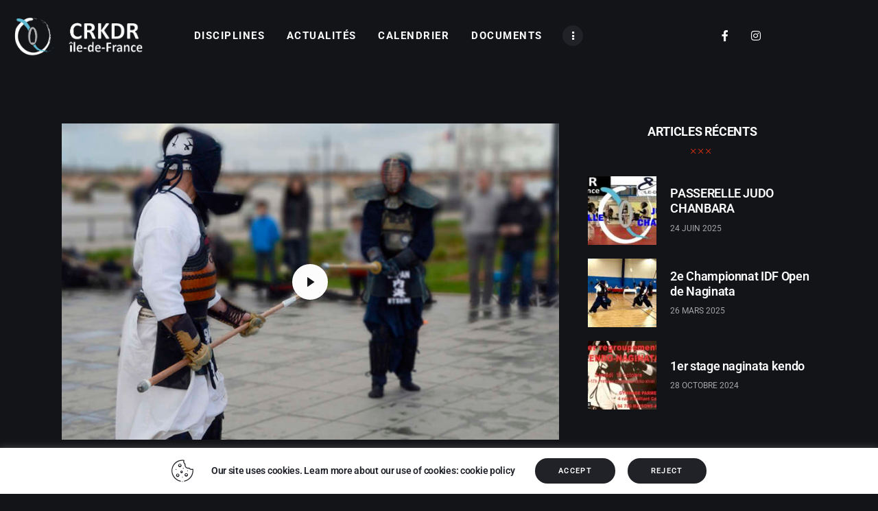

--- FILE ---
content_type: text/html; charset=UTF-8
request_url: https://www.crkdr-ile-de-france.fr/category/videos/
body_size: 23328
content:
<!DOCTYPE html>
<html lang="fr-FR" class="no-js
									 scheme_dark										">
<head>
	
		<meta charset="UTF-8">
		<meta name="viewport" content="width=device-width, initial-scale=1">
		<meta name="format-detection" content="telephone=no">
		<link rel="profile" href="//gmpg.org/xfn/11">
		<title>Vidéos &#8211; CRKDR &#8211;  Ile de France</title>
<meta name='robots' content='max-image-preview:large' />
<link rel='dns-prefetch' href='//fonts.googleapis.com' />
<link rel="alternate" type="application/rss+xml" title="CRKDR -  Ile de France &raquo; Flux" href="https://www.crkdr-ile-de-france.fr/feed/" />
<link rel="alternate" type="text/calendar" title="CRKDR -  Ile de France &raquo; Flux iCal" href="https://www.crkdr-ile-de-france.fr/events/?ical=1" />
<link rel="alternate" type="application/rss+xml" title="CRKDR -  Ile de France &raquo; Flux de la catégorie Vidéos" href="https://www.crkdr-ile-de-france.fr/category/videos/feed/" />
			<meta property="og:type" content="website" />
			<meta property="og:site_name" content="CRKDR -  Ile de France" />
			<meta property="og:description" content="Commission Régionale de Kendo Ile de France" />
							<meta property="og:image" content="//www.crkdr-ile-de-france.fr/wp-content/uploads/2021/08/crk-ile-de-france-horizontal.png" />
				<style id='wp-img-auto-sizes-contain-inline-css' type='text/css'>
img:is([sizes=auto i],[sizes^="auto," i]){contain-intrinsic-size:3000px 1500px}
/*# sourceURL=wp-img-auto-sizes-contain-inline-css */
</style>
<link property="stylesheet" rel='stylesheet' id='trx_addons-icons-css' href='https://www.crkdr-ile-de-france.fr/wp-content/plugins/trx_addons/css/font-icons/css/trx_addons_icons.css' type='text/css' media='all' />
<link property="stylesheet" rel='stylesheet' id='kicker-font-google_fonts-css' href='https://fonts.googleapis.com/css2?family=Roboto:wght@400;500;600;700&#038;family=Roboto:wght@400;500;700&#038;subset=latin,latin-ext&#038;display=swap' type='text/css' media='all' />
<link property="stylesheet" rel='stylesheet' id='kicker-fontello-css' href='https://www.crkdr-ile-de-france.fr/wp-content/themes/kicker/skins/default/css/font-icons/css/fontello.css' type='text/css' media='all' />
<style id='wp-emoji-styles-inline-css' type='text/css'>

	img.wp-smiley, img.emoji {
		display: inline !important;
		border: none !important;
		box-shadow: none !important;
		height: 1em !important;
		width: 1em !important;
		margin: 0 0.07em !important;
		vertical-align: -0.1em !important;
		background: none !important;
		padding: 0 !important;
	}
/*# sourceURL=wp-emoji-styles-inline-css */
</style>
<link property="stylesheet" rel='stylesheet' id='wp-block-library-css' href='https://www.crkdr-ile-de-france.fr/wp-includes/css/dist/block-library/style.min.css?ver=6.9' type='text/css' media='all' />
<style id='classic-theme-styles-inline-css' type='text/css'>
/*! This file is auto-generated */
.wp-block-button__link{color:#fff;background-color:#32373c;border-radius:9999px;box-shadow:none;text-decoration:none;padding:calc(.667em + 2px) calc(1.333em + 2px);font-size:1.125em}.wp-block-file__button{background:#32373c;color:#fff;text-decoration:none}
/*# sourceURL=/wp-includes/css/classic-themes.min.css */
</style>
<style id='global-styles-inline-css' type='text/css'>
:root{--wp--preset--aspect-ratio--square: 1;--wp--preset--aspect-ratio--4-3: 4/3;--wp--preset--aspect-ratio--3-4: 3/4;--wp--preset--aspect-ratio--3-2: 3/2;--wp--preset--aspect-ratio--2-3: 2/3;--wp--preset--aspect-ratio--16-9: 16/9;--wp--preset--aspect-ratio--9-16: 9/16;--wp--preset--color--black: #000000;--wp--preset--color--cyan-bluish-gray: #abb8c3;--wp--preset--color--white: #ffffff;--wp--preset--color--pale-pink: #f78da7;--wp--preset--color--vivid-red: #cf2e2e;--wp--preset--color--luminous-vivid-orange: #ff6900;--wp--preset--color--luminous-vivid-amber: #fcb900;--wp--preset--color--light-green-cyan: #7bdcb5;--wp--preset--color--vivid-green-cyan: #00d084;--wp--preset--color--pale-cyan-blue: #8ed1fc;--wp--preset--color--vivid-cyan-blue: #0693e3;--wp--preset--color--vivid-purple: #9b51e0;--wp--preset--color--bg-color: #121418;--wp--preset--color--bd-color: #2D3036;--wp--preset--color--bd-hover: #53535C;--wp--preset--color--text-dark: #FCFCFC;--wp--preset--color--text-light: #a5a6aa;--wp--preset--color--text-link: #E93314;--wp--preset--color--text-hover: #E14B31;--wp--preset--color--text-link-2: #F8632E;--wp--preset--color--text-hover-2: #D84713;--wp--preset--color--text-link-3: #C5A48E;--wp--preset--color--text-hover-3: #AB8E7A;--wp--preset--gradient--vivid-cyan-blue-to-vivid-purple: linear-gradient(135deg,rgb(6,147,227) 0%,rgb(155,81,224) 100%);--wp--preset--gradient--light-green-cyan-to-vivid-green-cyan: linear-gradient(135deg,rgb(122,220,180) 0%,rgb(0,208,130) 100%);--wp--preset--gradient--luminous-vivid-amber-to-luminous-vivid-orange: linear-gradient(135deg,rgb(252,185,0) 0%,rgb(255,105,0) 100%);--wp--preset--gradient--luminous-vivid-orange-to-vivid-red: linear-gradient(135deg,rgb(255,105,0) 0%,rgb(207,46,46) 100%);--wp--preset--gradient--very-light-gray-to-cyan-bluish-gray: linear-gradient(135deg,rgb(238,238,238) 0%,rgb(169,184,195) 100%);--wp--preset--gradient--cool-to-warm-spectrum: linear-gradient(135deg,rgb(74,234,220) 0%,rgb(151,120,209) 20%,rgb(207,42,186) 40%,rgb(238,44,130) 60%,rgb(251,105,98) 80%,rgb(254,248,76) 100%);--wp--preset--gradient--blush-light-purple: linear-gradient(135deg,rgb(255,206,236) 0%,rgb(152,150,240) 100%);--wp--preset--gradient--blush-bordeaux: linear-gradient(135deg,rgb(254,205,165) 0%,rgb(254,45,45) 50%,rgb(107,0,62) 100%);--wp--preset--gradient--luminous-dusk: linear-gradient(135deg,rgb(255,203,112) 0%,rgb(199,81,192) 50%,rgb(65,88,208) 100%);--wp--preset--gradient--pale-ocean: linear-gradient(135deg,rgb(255,245,203) 0%,rgb(182,227,212) 50%,rgb(51,167,181) 100%);--wp--preset--gradient--electric-grass: linear-gradient(135deg,rgb(202,248,128) 0%,rgb(113,206,126) 100%);--wp--preset--gradient--midnight: linear-gradient(135deg,rgb(2,3,129) 0%,rgb(40,116,252) 100%);--wp--preset--font-size--small: 13px;--wp--preset--font-size--medium: 20px;--wp--preset--font-size--large: 36px;--wp--preset--font-size--x-large: 42px;--wp--preset--spacing--20: 0.44rem;--wp--preset--spacing--30: 0.67rem;--wp--preset--spacing--40: 1rem;--wp--preset--spacing--50: 1.5rem;--wp--preset--spacing--60: 2.25rem;--wp--preset--spacing--70: 3.38rem;--wp--preset--spacing--80: 5.06rem;--wp--preset--shadow--natural: 6px 6px 9px rgba(0, 0, 0, 0.2);--wp--preset--shadow--deep: 12px 12px 50px rgba(0, 0, 0, 0.4);--wp--preset--shadow--sharp: 6px 6px 0px rgba(0, 0, 0, 0.2);--wp--preset--shadow--outlined: 6px 6px 0px -3px rgb(255, 255, 255), 6px 6px rgb(0, 0, 0);--wp--preset--shadow--crisp: 6px 6px 0px rgb(0, 0, 0);}:where(.is-layout-flex){gap: 0.5em;}:where(.is-layout-grid){gap: 0.5em;}body .is-layout-flex{display: flex;}.is-layout-flex{flex-wrap: wrap;align-items: center;}.is-layout-flex > :is(*, div){margin: 0;}body .is-layout-grid{display: grid;}.is-layout-grid > :is(*, div){margin: 0;}:where(.wp-block-columns.is-layout-flex){gap: 2em;}:where(.wp-block-columns.is-layout-grid){gap: 2em;}:where(.wp-block-post-template.is-layout-flex){gap: 1.25em;}:where(.wp-block-post-template.is-layout-grid){gap: 1.25em;}.has-black-color{color: var(--wp--preset--color--black) !important;}.has-cyan-bluish-gray-color{color: var(--wp--preset--color--cyan-bluish-gray) !important;}.has-white-color{color: var(--wp--preset--color--white) !important;}.has-pale-pink-color{color: var(--wp--preset--color--pale-pink) !important;}.has-vivid-red-color{color: var(--wp--preset--color--vivid-red) !important;}.has-luminous-vivid-orange-color{color: var(--wp--preset--color--luminous-vivid-orange) !important;}.has-luminous-vivid-amber-color{color: var(--wp--preset--color--luminous-vivid-amber) !important;}.has-light-green-cyan-color{color: var(--wp--preset--color--light-green-cyan) !important;}.has-vivid-green-cyan-color{color: var(--wp--preset--color--vivid-green-cyan) !important;}.has-pale-cyan-blue-color{color: var(--wp--preset--color--pale-cyan-blue) !important;}.has-vivid-cyan-blue-color{color: var(--wp--preset--color--vivid-cyan-blue) !important;}.has-vivid-purple-color{color: var(--wp--preset--color--vivid-purple) !important;}.has-black-background-color{background-color: var(--wp--preset--color--black) !important;}.has-cyan-bluish-gray-background-color{background-color: var(--wp--preset--color--cyan-bluish-gray) !important;}.has-white-background-color{background-color: var(--wp--preset--color--white) !important;}.has-pale-pink-background-color{background-color: var(--wp--preset--color--pale-pink) !important;}.has-vivid-red-background-color{background-color: var(--wp--preset--color--vivid-red) !important;}.has-luminous-vivid-orange-background-color{background-color: var(--wp--preset--color--luminous-vivid-orange) !important;}.has-luminous-vivid-amber-background-color{background-color: var(--wp--preset--color--luminous-vivid-amber) !important;}.has-light-green-cyan-background-color{background-color: var(--wp--preset--color--light-green-cyan) !important;}.has-vivid-green-cyan-background-color{background-color: var(--wp--preset--color--vivid-green-cyan) !important;}.has-pale-cyan-blue-background-color{background-color: var(--wp--preset--color--pale-cyan-blue) !important;}.has-vivid-cyan-blue-background-color{background-color: var(--wp--preset--color--vivid-cyan-blue) !important;}.has-vivid-purple-background-color{background-color: var(--wp--preset--color--vivid-purple) !important;}.has-black-border-color{border-color: var(--wp--preset--color--black) !important;}.has-cyan-bluish-gray-border-color{border-color: var(--wp--preset--color--cyan-bluish-gray) !important;}.has-white-border-color{border-color: var(--wp--preset--color--white) !important;}.has-pale-pink-border-color{border-color: var(--wp--preset--color--pale-pink) !important;}.has-vivid-red-border-color{border-color: var(--wp--preset--color--vivid-red) !important;}.has-luminous-vivid-orange-border-color{border-color: var(--wp--preset--color--luminous-vivid-orange) !important;}.has-luminous-vivid-amber-border-color{border-color: var(--wp--preset--color--luminous-vivid-amber) !important;}.has-light-green-cyan-border-color{border-color: var(--wp--preset--color--light-green-cyan) !important;}.has-vivid-green-cyan-border-color{border-color: var(--wp--preset--color--vivid-green-cyan) !important;}.has-pale-cyan-blue-border-color{border-color: var(--wp--preset--color--pale-cyan-blue) !important;}.has-vivid-cyan-blue-border-color{border-color: var(--wp--preset--color--vivid-cyan-blue) !important;}.has-vivid-purple-border-color{border-color: var(--wp--preset--color--vivid-purple) !important;}.has-vivid-cyan-blue-to-vivid-purple-gradient-background{background: var(--wp--preset--gradient--vivid-cyan-blue-to-vivid-purple) !important;}.has-light-green-cyan-to-vivid-green-cyan-gradient-background{background: var(--wp--preset--gradient--light-green-cyan-to-vivid-green-cyan) !important;}.has-luminous-vivid-amber-to-luminous-vivid-orange-gradient-background{background: var(--wp--preset--gradient--luminous-vivid-amber-to-luminous-vivid-orange) !important;}.has-luminous-vivid-orange-to-vivid-red-gradient-background{background: var(--wp--preset--gradient--luminous-vivid-orange-to-vivid-red) !important;}.has-very-light-gray-to-cyan-bluish-gray-gradient-background{background: var(--wp--preset--gradient--very-light-gray-to-cyan-bluish-gray) !important;}.has-cool-to-warm-spectrum-gradient-background{background: var(--wp--preset--gradient--cool-to-warm-spectrum) !important;}.has-blush-light-purple-gradient-background{background: var(--wp--preset--gradient--blush-light-purple) !important;}.has-blush-bordeaux-gradient-background{background: var(--wp--preset--gradient--blush-bordeaux) !important;}.has-luminous-dusk-gradient-background{background: var(--wp--preset--gradient--luminous-dusk) !important;}.has-pale-ocean-gradient-background{background: var(--wp--preset--gradient--pale-ocean) !important;}.has-electric-grass-gradient-background{background: var(--wp--preset--gradient--electric-grass) !important;}.has-midnight-gradient-background{background: var(--wp--preset--gradient--midnight) !important;}.has-small-font-size{font-size: var(--wp--preset--font-size--small) !important;}.has-medium-font-size{font-size: var(--wp--preset--font-size--medium) !important;}.has-large-font-size{font-size: var(--wp--preset--font-size--large) !important;}.has-x-large-font-size{font-size: var(--wp--preset--font-size--x-large) !important;}
:where(.wp-block-post-template.is-layout-flex){gap: 1.25em;}:where(.wp-block-post-template.is-layout-grid){gap: 1.25em;}
:where(.wp-block-term-template.is-layout-flex){gap: 1.25em;}:where(.wp-block-term-template.is-layout-grid){gap: 1.25em;}
:where(.wp-block-columns.is-layout-flex){gap: 2em;}:where(.wp-block-columns.is-layout-grid){gap: 2em;}
:root :where(.wp-block-pullquote){font-size: 1.5em;line-height: 1.6;}
/*# sourceURL=global-styles-inline-css */
</style>
<link property="stylesheet" rel='stylesheet' id='advanced-popups-css' href='https://www.crkdr-ile-de-france.fr/wp-content/plugins/advanced-popups/public/css/advanced-popups-public.css?ver=1.2.2' type='text/css' media='all' />
<link property="stylesheet" rel='stylesheet' id='cookie-law-info-css' href='https://www.crkdr-ile-de-france.fr/wp-content/plugins/cookie-law-info/legacy/public/css/cookie-law-info-public.css?ver=3.3.9.1' type='text/css' media='all' />
<link property="stylesheet" rel='stylesheet' id='cookie-law-info-gdpr-css' href='https://www.crkdr-ile-de-france.fr/wp-content/plugins/cookie-law-info/legacy/public/css/cookie-law-info-gdpr.css?ver=3.3.9.1' type='text/css' media='all' />
<link property="stylesheet" rel='stylesheet' id='magnific-popup-css' href='https://www.crkdr-ile-de-france.fr/wp-content/plugins/trx_addons/js/magnific/magnific-popup.min.css' type='text/css' media='all' />
<link property="stylesheet" rel='stylesheet' id='trx-popup-style-css' href='https://www.crkdr-ile-de-france.fr/wp-content/plugins/trx_popup/css/style.css' type='text/css' media='all' />
<link property="stylesheet" rel='stylesheet' id='trx-popup-custom-css' href='https://www.crkdr-ile-de-france.fr/wp-content/plugins/trx_popup/css/custom.css' type='text/css' media='all' />
<link property="stylesheet" rel='stylesheet' id='trx-popup-stylesheet-css' href='https://www.crkdr-ile-de-france.fr/wp-content/plugins/trx_popup/css/fonts/Inter/stylesheet.css' type='text/css' media='all' />
<link property="stylesheet" rel='stylesheet' id='tribe-events-v2-single-skeleton-css' href='https://www.crkdr-ile-de-france.fr/wp-content/plugins/the-events-calendar/build/css/tribe-events-single-skeleton.css?ver=6.15.14' type='text/css' media='all' />
<link property="stylesheet" rel='stylesheet' id='tribe-events-v2-single-skeleton-full-css' href='https://www.crkdr-ile-de-france.fr/wp-content/plugins/the-events-calendar/build/css/tribe-events-single-full.css?ver=6.15.14' type='text/css' media='all' />
<link property="stylesheet" rel='stylesheet' id='tec-events-elementor-widgets-base-styles-css' href='https://www.crkdr-ile-de-france.fr/wp-content/plugins/the-events-calendar/build/css/integrations/plugins/elementor/widgets/widget-base.css?ver=6.15.14' type='text/css' media='all' />
<link property="stylesheet" rel='stylesheet' id='kicker-style-css' href='https://www.crkdr-ile-de-france.fr/wp-content/themes/kicker/style.css?ver=6.9' type='text/css' media='all' />
<link property="stylesheet" rel='stylesheet' id='trx_addons-css' href='https://www.crkdr-ile-de-france.fr/wp-content/plugins/trx_addons/css/__styles.css' type='text/css' media='all' />
<link property="stylesheet" rel='stylesheet' id='trx_addons-sc_blogger-css' href='https://www.crkdr-ile-de-france.fr/wp-content/plugins/trx_addons/components/shortcodes/blogger/blogger.css' type='text/css' media='all' />
<link property="stylesheet" rel='stylesheet' id='trx_addons-sc_blogger-responsive-css' href='https://www.crkdr-ile-de-france.fr/wp-content/themes/kicker/skins/default/trx_addons/components/shortcodes/blogger/blogger.responsive.css' type='text/css' media='(max-width:1279px)' />
<link property="stylesheet" rel='stylesheet' id='trx_addons-sc_content-css' href='https://www.crkdr-ile-de-france.fr/wp-content/plugins/trx_addons/components/shortcodes/content/content.css' type='text/css' media='all' />
<link property="stylesheet" rel='stylesheet' id='trx_addons-sc_content-responsive-css' href='https://www.crkdr-ile-de-france.fr/wp-content/plugins/trx_addons/components/shortcodes/content/content.responsive.css' type='text/css' media='(max-width:1439px)' />
<link property="stylesheet" rel='stylesheet' id='trx_addons-animations-css' href='https://www.crkdr-ile-de-france.fr/wp-content/plugins/trx_addons/css/trx_addons.animations.css' type='text/css' media='all' />
<link property="stylesheet" rel='stylesheet' id='elementor-icons-css' href='https://www.crkdr-ile-de-france.fr/wp-content/plugins/elementor/assets/lib/eicons/css/elementor-icons.min.css?ver=5.46.0' type='text/css' media='all' />
<link property="stylesheet" rel='stylesheet' id='elementor-frontend-css' href='https://www.crkdr-ile-de-france.fr/wp-content/uploads/elementor/css/custom-frontend.min.css?ver=1769171575' type='text/css' media='all' />
<link property="stylesheet" rel='stylesheet' id='elementor-post-9016-css' href='https://www.crkdr-ile-de-france.fr/wp-content/uploads/elementor/css/post-9016.css?ver=1769171575' type='text/css' media='all' />
<link property="stylesheet" rel='stylesheet' id='elementor-gf-local-roboto-css' href='https://www.crkdr-ile-de-france.fr/wp-content/uploads/elementor/google-fonts/css/roboto.css?ver=1742257840' type='text/css' media='all' />
<link property="stylesheet" rel='stylesheet' id='elementor-gf-local-robotoslab-css' href='https://www.crkdr-ile-de-france.fr/wp-content/uploads/elementor/google-fonts/css/robotoslab.css?ver=1742257842' type='text/css' media='all' />
<link property="stylesheet" rel='stylesheet' id='mediaelement-css' href='https://www.crkdr-ile-de-france.fr/wp-includes/js/mediaelement/mediaelementplayer-legacy.min.css?ver=4.2.17' type='text/css' media='all' />
<link property="stylesheet" rel='stylesheet' id='wp-mediaelement-css' href='https://www.crkdr-ile-de-france.fr/wp-includes/js/mediaelement/wp-mediaelement.min.css?ver=6.9' type='text/css' media='all' />
<link property="stylesheet" rel='stylesheet' id='kicker-skin-default-css' href='https://www.crkdr-ile-de-france.fr/wp-content/themes/kicker/skins/default/css/style.css' type='text/css' media='all' />
<link property="stylesheet" rel='stylesheet' id='kicker-gutenberg-css' href='https://www.crkdr-ile-de-france.fr/wp-content/themes/kicker/skins/default/css/__gutenberg.css' type='text/css' media='all' />
<link property="stylesheet" rel='stylesheet' id='kicker-plugins-css' href='https://www.crkdr-ile-de-france.fr/wp-content/themes/kicker/skins/default/css/__plugins.css' type='text/css' media='all' />
<link property="stylesheet" rel='stylesheet' id='kicker-custom-css' href='https://www.crkdr-ile-de-france.fr/wp-content/themes/kicker/skins/default/css/__custom.css' type='text/css' media='all' />
<link property="stylesheet" rel='stylesheet' id='kicker-child-style-css' href='https://www.crkdr-ile-de-france.fr/wp-content/themes/kicker-child/style.css' type='text/css' media='all' />
<link property="stylesheet" rel='stylesheet' id='trx_addons-responsive-css' href='https://www.crkdr-ile-de-france.fr/wp-content/plugins/trx_addons/css/__responsive.css' type='text/css' media='(max-width:1439px)' />
<link property="stylesheet" rel='stylesheet' id='kicker-gutenberg-responsive-css' href='https://www.crkdr-ile-de-france.fr/wp-content/themes/kicker/skins/default/css/__gutenberg_responsive.css' type='text/css' media='(max-width:1679px)' />
<link property="stylesheet" rel='stylesheet' id='kicker-responsive-css' href='https://www.crkdr-ile-de-france.fr/wp-content/themes/kicker/skins/default/css/__responsive.css' type='text/css' media='(max-width:1679px)' />
<script type="text/javascript" src="https://www.crkdr-ile-de-france.fr/wp-includes/js/jquery/jquery.min.js?ver=3.7.1" id="jquery-core-js"></script>
<script type="text/javascript" src="https://www.crkdr-ile-de-france.fr/wp-includes/js/jquery/jquery-migrate.min.js?ver=3.4.1" id="jquery-migrate-js"></script>
<link rel="https://api.w.org/" href="https://www.crkdr-ile-de-france.fr/wp-json/" /><link rel="alternate" title="JSON" type="application/json" href="https://www.crkdr-ile-de-france.fr/wp-json/wp/v2/categories/203" /><link rel="EditURI" type="application/rsd+xml" title="RSD" href="https://www.crkdr-ile-de-france.fr/xmlrpc.php?rsd" />
<meta name="generator" content="WordPress 6.9" />
		<link rel="preload" href="https://www.crkdr-ile-de-france.fr/wp-content/plugins/advanced-popups/fonts/advanced-popups-icons.woff" as="font" type="font/woff" crossorigin>
		<meta name="tec-api-version" content="v1"><meta name="tec-api-origin" content="https://www.crkdr-ile-de-france.fr"><link rel="alternate" href="https://www.crkdr-ile-de-france.fr/wp-json/tribe/events/v1/" /><meta name="generator" content="Elementor 3.34.2; features: additional_custom_breakpoints; settings: css_print_method-external, google_font-enabled, font_display-block">
			<style>
				.e-con.e-parent:nth-of-type(n+4):not(.e-lazyloaded):not(.e-no-lazyload),
				.e-con.e-parent:nth-of-type(n+4):not(.e-lazyloaded):not(.e-no-lazyload) * {
					background-image: none !important;
				}
				@media screen and (max-height: 1024px) {
					.e-con.e-parent:nth-of-type(n+3):not(.e-lazyloaded):not(.e-no-lazyload),
					.e-con.e-parent:nth-of-type(n+3):not(.e-lazyloaded):not(.e-no-lazyload) * {
						background-image: none !important;
					}
				}
				@media screen and (max-height: 640px) {
					.e-con.e-parent:nth-of-type(n+2):not(.e-lazyloaded):not(.e-no-lazyload),
					.e-con.e-parent:nth-of-type(n+2):not(.e-lazyloaded):not(.e-no-lazyload) * {
						background-image: none !important;
					}
				}
			</style>
			<link rel="icon" href="https://www.crkdr-ile-de-france.fr/wp-content/uploads/2021/08/cropped-icone-32x32.png" sizes="32x32" />
<link rel="icon" href="https://www.crkdr-ile-de-france.fr/wp-content/uploads/2021/08/cropped-icone-192x192.png" sizes="192x192" />
<link rel="apple-touch-icon" href="https://www.crkdr-ile-de-france.fr/wp-content/uploads/2021/08/cropped-icone-180x180.png" />
<meta name="msapplication-TileImage" content="https://www.crkdr-ile-de-france.fr/wp-content/uploads/2021/08/cropped-icone-270x270.png" />

<style>.elementor-3989 .elementor-element.elementor-element-5109985{--spacer-size:10px;}.elementor-3989 .elementor-element.elementor-element-1ae7bcd > .elementor-container > .elementor-column > .elementor-widget-wrap{align-content:center;align-items:center;}.elementor-3989 .elementor-element.elementor-element-1ae7bcd{transition:background 0.3s, border 0.3s, border-radius 0.3s, box-shadow 0.3s;}.elementor-3989 .elementor-element.elementor-element-1ae7bcd > .elementor-background-overlay{transition:background 0.3s, border-radius 0.3s, opacity 0.3s;}.elementor-3989 .elementor-element.elementor-element-e52ad00 .logo_image{max-height:100px;}.elementor-3989 .elementor-element.elementor-element-dbaec37 .elementor-icon-wrapper{text-align:center;}.elementor-3989 .elementor-element.elementor-element-dbaec37 .elementor-icon{font-size:16px;}.elementor-3989 .elementor-element.elementor-element-dbaec37 .elementor-icon svg{height:16px;}.elementor-3989 .elementor-element.elementor-element-8c93580 .elementor-icon-wrapper{text-align:center;}.elementor-3989 .elementor-element.elementor-element-8c93580 .elementor-icon{font-size:16px;}.elementor-3989 .elementor-element.elementor-element-8c93580 .elementor-icon svg{height:16px;}.elementor-3989 .elementor-element.elementor-element-061ed6c{--spacer-size:10px;}.elementor-3989 .elementor-element.elementor-element-25bcc86{transition:background 0.3s, border 0.3s, border-radius 0.3s, box-shadow 0.3s;margin-top:0px;margin-bottom:0px;padding:0px 0px 0px 0px;}.elementor-3989 .elementor-element.elementor-element-25bcc86 > .elementor-background-overlay{transition:background 0.3s, border-radius 0.3s, opacity 0.3s;}.elementor-3989 .elementor-element.elementor-element-7288f56a > .elementor-element-populated{margin:0px 0px 0px 0px;--e-column-margin-right:0px;--e-column-margin-left:0px;}.elementor-3989 .elementor-element.elementor-element-7288f56a > .elementor-element-populated.elementor-column-wrap{padding:0px 0px 0px 0px;}.elementor-3989 .elementor-element.elementor-element-7288f56a > .elementor-element-populated.elementor-widget-wrap{padding:0px 0px 0px 0px;}.elementor-3989 .elementor-element.elementor-element-67816d39 > .elementor-container > .elementor-column > .elementor-widget-wrap{align-content:center;align-items:center;}.elementor-3989 .elementor-element.elementor-element-327a3cd > .elementor-widget-container{margin:0px 0px 0px 0px;padding:0px 0px 0px 0px;}.elementor-3989 .elementor-element.elementor-element-327a3cd .logo_image{max-height:100px;}.elementor-3989 .elementor-element.elementor-element-990d5d5 .elementor-icon-wrapper{text-align:center;}.elementor-3989 .elementor-element.elementor-element-990d5d5 .elementor-icon{font-size:16px;}.elementor-3989 .elementor-element.elementor-element-990d5d5 .elementor-icon svg{height:16px;}.elementor-3989 .elementor-element.elementor-element-84276ac .elementor-icon-wrapper{text-align:center;}.elementor-3989 .elementor-element.elementor-element-84276ac .elementor-icon{font-size:16px;}.elementor-3989 .elementor-element.elementor-element-84276ac .elementor-icon svg{height:16px;}@media(min-width:768px){.elementor-3989 .elementor-element.elementor-element-d58f52c{width:20%;}.elementor-3989 .elementor-element.elementor-element-36fc7f9{width:60%;}.elementor-3989 .elementor-element.elementor-element-9846c50{width:20%;}.elementor-3989 .elementor-element.elementor-element-ef2dd70{width:15%;}.elementor-3989 .elementor-element.elementor-element-606e95af{width:69.333%;}.elementor-3989 .elementor-element.elementor-element-673a8683{width:15%;}}@media(max-width:1023px) and (min-width:768px){.elementor-3989 .elementor-element.elementor-element-d58f52c{width:17%;}.elementor-3989 .elementor-element.elementor-element-36fc7f9{width:66%;}.elementor-3989 .elementor-element.elementor-element-9846c50{width:17%;}}@media(max-width:1023px){.elementor-3989 .elementor-element.elementor-element-1ae7bcd{padding:0px 5px 0px 5px;}.elementor-3989 .elementor-element.elementor-element-e52ad00 .logo_image{max-height:35px;}.elementor-3989 .elementor-element.elementor-element-90f6c81 > .elementor-widget-container{padding:5px 0px 0px 0px;}}@media(max-width:767px){.elementor-3989 .elementor-element.elementor-element-d58f52c{width:40%;}.elementor-3989 .elementor-element.elementor-element-d58f52c.elementor-column > .elementor-widget-wrap{justify-content:space-between;}.elementor-3989 .elementor-element.elementor-element-36fc7f9{width:20%;}.elementor-3989 .elementor-element.elementor-element-90f6c81 > .elementor-widget-container{padding:0px 0px 0px 0px;}.elementor-3989 .elementor-element.elementor-element-9846c50{width:40%;}.elementor-3989 .elementor-element.elementor-element-ef2dd70{width:40%;}.elementor-3989 .elementor-element.elementor-element-606e95af{width:20%;}.elementor-3989 .elementor-element.elementor-element-673a8683{width:40%;}}</style>
<style>.elementor-1799 .elementor-element.elementor-element-0838f91{--spacer-size:29px;}.elementor-1799 .elementor-element.elementor-element-fa919fa{--spacer-size:19px;}@media(max-width:1023px){.elementor-1799 .elementor-element.elementor-element-0838f91{--spacer-size:23px;}}</style>
<style>.elementor-1763 .elementor-element.elementor-element-a96b52e{--spacer-size:23px;}.elementor-1763 .elementor-element.elementor-element-50321b5{--spacer-size:19px;}</style>
<style>.elementor-1799 .elementor-element.elementor-element-0838f91{--spacer-size:29px;}.elementor-1799 .elementor-element.elementor-element-fa919fa{--spacer-size:19px;}@media(max-width:1023px){.elementor-1799 .elementor-element.elementor-element-0838f91{--spacer-size:23px;}}</style>
<style>.elementor-1763 .elementor-element.elementor-element-a96b52e{--spacer-size:23px;}.elementor-1763 .elementor-element.elementor-element-50321b5{--spacer-size:19px;}</style>
<style>.elementor-1063 .elementor-element.elementor-element-15467f5 > .elementor-container > .elementor-column > .elementor-widget-wrap{align-content:center;align-items:center;}.elementor-1063 .elementor-element.elementor-element-9c3ecc0 > .elementor-widget-container{padding:0px 0px 5px 0px;}.elementor-1063 .elementor-element.elementor-element-9c3ecc0{font-size:15px;}.elementor-1063 .elementor-element.elementor-element-9c54ff1 > .elementor-element-populated{margin:0px 0px 0px 0px;--e-column-margin-right:0px;--e-column-margin-left:0px;}.elementor-1063 .elementor-element.elementor-element-9c54ff1 > .elementor-element-populated.elementor-column-wrap{padding:0px 0px 0px 0px;}.elementor-1063 .elementor-element.elementor-element-9c54ff1 > .elementor-element-populated.elementor-widget-wrap{padding:0px 0px 0px 0px;}.elementor-1063 .elementor-element.elementor-element-4d8e201 > .elementor-widget-container{margin:0px 0px 0px 0px;}.elementor-1063 .elementor-element.elementor-element-62e836e{width:auto;max-width:auto;}.elementor-1063 .elementor-element.elementor-element-62e836e > .elementor-widget-container{margin:0px 10px 0px 10px;}.elementor-1063 .elementor-element.elementor-element-62e836e .elementor-icon-wrapper{text-align:center;}.elementor-1063 .elementor-element.elementor-element-62e836e .elementor-icon{font-size:20px;}.elementor-1063 .elementor-element.elementor-element-62e836e .elementor-icon svg{height:20px;}.elementor-1063 .elementor-element.elementor-element-e38bc2f{width:auto;max-width:auto;}.elementor-1063 .elementor-element.elementor-element-e38bc2f > .elementor-widget-container{margin:0px 10px 0px 10px;}.elementor-1063 .elementor-element.elementor-element-e38bc2f .elementor-icon-wrapper{text-align:center;}.elementor-1063 .elementor-element.elementor-element-e38bc2f .elementor-icon{font-size:20px;}.elementor-1063 .elementor-element.elementor-element-e38bc2f .elementor-icon svg{height:20px;}@media(min-width:768px){.elementor-1063 .elementor-element.elementor-element-8a2f61a{width:30%;}.elementor-1063 .elementor-element.elementor-element-9c54ff1{width:39.333%;}.elementor-1063 .elementor-element.elementor-element-d048d5a{width:30%;}}@media(max-width:1023px) and (min-width:768px){.elementor-1063 .elementor-element.elementor-element-8a2f61a{width:100%;}.elementor-1063 .elementor-element.elementor-element-9c54ff1{width:100%;}.elementor-1063 .elementor-element.elementor-element-d048d5a{width:100%;}}</style>
<style type="text/css" id="trx_addons-inline-styles-inline-css">.trx_addons_inline_658557944 img.logo_image{max-height:100px;}.kicker_inline_408480092{background-image: url(https://www.crkdr-ile-de-france.fr/wp-content/uploads/2021/08/main02-642x428.jpg);}.kicker_inline_69007802{background-image: url(https://www.crkdr-ile-de-france.fr/wp-content/uploads/2021/08/main02-642x428.jpg);}.kicker_inline_738697956{background-image: url(https://www.crkdr-ile-de-france.fr/wp-content/uploads/2021/08/iaido-1-642x428.jpg);}.kicker_inline_1248191660{background-image: url(https://www.crkdr-ile-de-france.fr/wp-content/uploads/2021/08/iaido-1-642x428.jpg);}.kicker_inline_686014241{background-image: url(https://www.crkdr-ile-de-france.fr/wp-content/uploads/2021/08/chanbara-642x428.jpg);}.kicker_inline_1446969795{background-image: url(https://www.crkdr-ile-de-france.fr/wp-content/uploads/2021/08/chanbara-642x428.jpg);}.kicker_inline_949718622{background-image: url(https://www.crkdr-ile-de-france.fr/wp-content/uploads/2021/08/jodo-01-642x428.jpg);}.kicker_inline_605817436{background-image: url(https://www.crkdr-ile-de-france.fr/wp-content/uploads/2021/08/jodo-01-642x428.jpg);}.kicker_inline_748418576{background-image: url(https://www.crkdr-ile-de-france.fr/wp-content/uploads/2021/08/naginata-01-642x428.jpg);}.kicker_inline_845659411{background-image: url(https://www.crkdr-ile-de-france.fr/wp-content/uploads/2021/08/naginata-01-642x428.jpg);}.kicker_inline_1315343267{background-image: url(https://www.crkdr-ile-de-france.fr/wp-content/uploads/2024/10/nag-kendo-642x428.jpg);}.kicker_inline_346865498{background-image: url(https://www.crkdr-ile-de-france.fr/wp-content/uploads/2024/10/nag-kendo-642x428.jpg);}.kicker_inline_1030787312{background-image: url(https://www.crkdr-ile-de-france.fr/wp-content/uploads/2025/03/NAG-1-642x512.jpg);}.kicker_inline_1293924914{background-image: url(https://www.crkdr-ile-de-france.fr/wp-content/uploads/2025/03/NAG-1-642x512.jpg);}.kicker_inline_1470079545{background-image: url(https://www.crkdr-ile-de-france.fr/wp-content/uploads/2025/06/chan-kid-ban-642x277.jpg);}.kicker_inline_1025632570{background-image: url(https://www.crkdr-ile-de-france.fr/wp-content/uploads/2025/06/chan-kid-ban-642x277.jpg);}.trx_addons_inline_1474576516 img.logo_image{max-height:100px;}.kicker_inline_1383639447{background-image: url(https://www.crkdr-ile-de-france.fr/wp-content/uploads/2021/08/main02-642x428.jpg);}.kicker_inline_1313033124{background-image: url(https://www.crkdr-ile-de-france.fr/wp-content/uploads/2021/08/main02-642x428.jpg);}.kicker_inline_1931372347{background-image: url(https://www.crkdr-ile-de-france.fr/wp-content/uploads/2021/08/iaido-1-642x428.jpg);}.kicker_inline_807627617{background-image: url(https://www.crkdr-ile-de-france.fr/wp-content/uploads/2021/08/iaido-1-642x428.jpg);}.kicker_inline_195982346{background-image: url(https://www.crkdr-ile-de-france.fr/wp-content/uploads/2021/08/chanbara-642x428.jpg);}.kicker_inline_128049191{background-image: url(https://www.crkdr-ile-de-france.fr/wp-content/uploads/2021/08/chanbara-642x428.jpg);}.kicker_inline_1422302134{background-image: url(https://www.crkdr-ile-de-france.fr/wp-content/uploads/2021/08/jodo-01-642x428.jpg);}.kicker_inline_1045135085{background-image: url(https://www.crkdr-ile-de-france.fr/wp-content/uploads/2021/08/jodo-01-642x428.jpg);}.kicker_inline_1498882175{background-image: url(https://www.crkdr-ile-de-france.fr/wp-content/uploads/2021/08/naginata-01-642x428.jpg);}.kicker_inline_921287945{background-image: url(https://www.crkdr-ile-de-france.fr/wp-content/uploads/2021/08/naginata-01-642x428.jpg);}.kicker_inline_683283670{background-image: url(https://www.crkdr-ile-de-france.fr/wp-content/uploads/2024/10/nag-kendo-642x428.jpg);}.kicker_inline_2028854693{background-image: url(https://www.crkdr-ile-de-france.fr/wp-content/uploads/2024/10/nag-kendo-642x428.jpg);}.kicker_inline_1601194949{background-image: url(https://www.crkdr-ile-de-france.fr/wp-content/uploads/2025/03/NAG-1-642x512.jpg);}.kicker_inline_321772911{background-image: url(https://www.crkdr-ile-de-france.fr/wp-content/uploads/2025/03/NAG-1-642x512.jpg);}.kicker_inline_172467525{background-image: url(https://www.crkdr-ile-de-france.fr/wp-content/uploads/2025/06/chan-kid-ban-642x277.jpg);}.kicker_inline_953443734{background-image: url(https://www.crkdr-ile-de-france.fr/wp-content/uploads/2025/06/chan-kid-ban-642x277.jpg);}</style>
<link property="stylesheet" rel='stylesheet' id='elementor-post-3989-css' href='https://www.crkdr-ile-de-france.fr/wp-content/uploads/elementor/css/post-3989.css?ver=1769171576' type='text/css' media='all' />
<link property="stylesheet" rel='stylesheet' id='elementor-icons-shared-0-css' href='https://www.crkdr-ile-de-france.fr/wp-content/plugins/elementor/assets/lib/font-awesome/css/fontawesome.min.css?ver=5.15.3' type='text/css' media='all' />
<link property="stylesheet" rel='stylesheet' id='elementor-icons-fa-brands-css' href='https://www.crkdr-ile-de-france.fr/wp-content/plugins/elementor/assets/lib/font-awesome/css/brands.min.css?ver=5.15.3' type='text/css' media='all' />
<link property="stylesheet" rel='stylesheet' id='widget-spacer-css' href='https://www.crkdr-ile-de-france.fr/wp-content/plugins/elementor/assets/css/widget-spacer.min.css?ver=3.34.2' type='text/css' media='all' />
<link property="stylesheet" rel='stylesheet' id='elementor-post-1799-css' href='https://www.crkdr-ile-de-france.fr/wp-content/uploads/elementor/css/post-1799.css?ver=1769171576' type='text/css' media='all' />
<link property="stylesheet" rel='stylesheet' id='elementor-post-1763-css' href='https://www.crkdr-ile-de-france.fr/wp-content/uploads/elementor/css/post-1763.css?ver=1769171576' type='text/css' media='all' />
<link property="stylesheet" rel='stylesheet' id='elementor-post-1063-css' href='https://www.crkdr-ile-de-france.fr/wp-content/uploads/elementor/css/post-1063.css?ver=1769171576' type='text/css' media='all' />
<link property="stylesheet" rel='stylesheet' id='fea-modal-css' href='https://www.crkdr-ile-de-france.fr/wp-content/plugins/acf-frontend-form-element/assets/css/modal-min.css?ver=3.28.27' type='text/css' media='all' />
<link property="stylesheet" rel='stylesheet' id='dashicons-css' href='https://www.crkdr-ile-de-france.fr/wp-includes/css/dashicons.min.css?ver=6.9' type='text/css' media='all' />
<link property="stylesheet" rel='stylesheet' id='acf-global-css' href='https://www.crkdr-ile-de-france.fr/wp-content/plugins/advanced-custom-fields/assets/build/css/acf-global.min.css?ver=6.7.0' type='text/css' media='all' />
<link property="stylesheet" rel='stylesheet' id='acf-input-css' href='https://www.crkdr-ile-de-france.fr/wp-content/plugins/advanced-custom-fields/assets/build/css/acf-input.min.css?ver=6.7.0' type='text/css' media='all' />
<link property="stylesheet" rel='stylesheet' id='fea-public-css' href='https://www.crkdr-ile-de-france.fr/wp-content/plugins/acf-frontend-form-element/assets/css/frontend-admin-min.css?ver=3.28.27' type='text/css' media='all' />
</head>

<body class="archive category category-videos category-203 wp-custom-logo wp-theme-kicker wp-child-theme-kicker-child ua_chrome allow_lazy_load tribe-no-js skin_default sidebar_present scheme_dark blog_mode_category body_style_wide  is_stream blog_style_excerpt sidebar_show sidebar_right sidebar_small_screen_below trx_addons_present header_type_custom header_style_header-custom-3989 header_position_under menu_side_ no_layout fixed_blocks_sticky elementor-default elementor-kit-9016">

	
	<div class="body_wrap" >

		
		<div class="page_wrap" >

			
							<a class="kicker_skip_link skip_to_content_link" href="#content_skip_link_anchor" tabindex="1">Aller au contenu</a>
								<a class="kicker_skip_link skip_to_sidebar_link" href="#sidebar_skip_link_anchor" tabindex="1">Aller à la barre latérale</a>
								<a class="kicker_skip_link skip_to_footer_link" href="#footer_skip_link_anchor" tabindex="1">Atteindre le pied de page</a>

				<header class="top_panel top_panel_custom top_panel_custom_3989 top_panel_custom_header-style-1				 without_bg_image scheme_dark">
			<div data-elementor-type="wp-post" data-elementor-id="3989" class="elementor elementor-3989" data-elementor-post-type="cpt_layouts">
						<section class="elementor-section elementor-top-section elementor-element elementor-element-d9bcdc6 elementor-section-boxed elementor-section-height-default elementor-section-height-default sc_fly_static" data-id="d9bcdc6" data-element_type="section">
						<div class="elementor-container elementor-column-gap-extended">
					<div class="elementor-column elementor-col-100 elementor-top-column elementor-element elementor-element-d3ef722 sc_inner_width_none sc_content_align_inherit sc_layouts_column_icons_position_left sc_fly_static" data-id="d3ef722" data-element_type="column">
			<div class="elementor-widget-wrap elementor-element-populated">
						<div class="sc_layouts_item elementor-element elementor-element-5109985 animation_type_block sc_fly_static elementor-widget elementor-widget-spacer" data-id="5109985" data-element_type="widget" data-widget_type="spacer.default">
				<div class="elementor-widget-container">
							<div class="elementor-spacer">
			<div class="elementor-spacer-inner"></div>
		</div>
						</div>
				</div>
					</div>
		</div>
					</div>
		</section>
				<section class="elementor-section elementor-top-section elementor-element elementor-element-1ae7bcd elementor-section-content-middle sc_layouts_row sc_layouts_row_type_compact elementor-section-boxed elementor-section-height-default elementor-section-height-default sc_fly_static" data-id="1ae7bcd" data-element_type="section" data-settings="{&quot;background_background&quot;:&quot;classic&quot;}">
						<div class="elementor-container elementor-column-gap-default">
					<div class="elementor-column elementor-col-25 elementor-top-column elementor-element elementor-element-d58f52c sc_layouts_column_align_left sc_layouts_column sc_inner_width_none sc_content_align_inherit sc_layouts_column_icons_position_left sc_fly_static" data-id="d58f52c" data-element_type="column">
			<div class="elementor-widget-wrap elementor-element-populated">
						<div class="sc_layouts_item elementor-element elementor-element-e52ad00 animation_type_block sc_fly_static elementor-widget elementor-widget-trx_sc_layouts_logo" data-id="e52ad00" data-element_type="widget" data-widget_type="trx_sc_layouts_logo.default">
				<div class="elementor-widget-container">
					<a href="https://www.crkdr-ile-de-france.fr/"
		class="sc_layouts_logo sc_layouts_logo_default trx_addons_inline_658557944" ><img fetchpriority="high" class="lazyload_inited logo_image"
					src="//www.crkdr-ile-de-france.fr/wp-content/uploads/2021/08/crk-ile-de-france-horizontal.png"
										alt="CRKDR -  Ile de France" width="477" height="146"></a>				</div>
				</div>
					</div>
		</div>
				<div class="elementor-column elementor-col-50 elementor-top-column elementor-element elementor-element-36fc7f9 sc_layouts_column_align_center sc_layouts_column sc_inner_width_none sc_content_align_inherit sc_layouts_column_icons_position_left sc_fly_static" data-id="36fc7f9" data-element_type="column">
			<div class="elementor-widget-wrap elementor-element-populated">
						<div class="sc_layouts_item elementor-element elementor-element-90f6c81 animation_type_block sc_fly_static elementor-widget elementor-widget-trx_sc_layouts_menu" data-id="90f6c81" data-element_type="widget" data-widget_type="trx_sc_layouts_menu.default">
				<div class="elementor-widget-container">
					<div class="sc_layouts_iconed_text sc_layouts_menu_mobile_button">
		<a class="sc_layouts_item_link sc_layouts_iconed_text_link" href="#">
			<span class="sc_layouts_item_icon sc_layouts_iconed_text_icon">
				<span></span>
				<span></span>
				<span></span>
			</span>
			<span class="sc_layouts_iconed_text_text">Menu</span>
		</a>
	</div><nav class="sc_layouts_menu sc_layouts_menu_default sc_layouts_menu_dir_horizontal menu_hover_fade" data-animation-in="fadeIn" data-animation-out="fadeOut"		><ul id="menu_main" class="sc_layouts_menu_nav menu_main_nav"><li id="menu-item-13670" class="menu-item menu-item-type-custom menu-item-object-custom menu-item-has-children menu-item-has-children-layout menu-item-13670"><a href="#"><span>Disciplines</span></a><ul class="sc_layouts_submenu"><li class="sc_layouts_submenu_wrap">		<div data-elementor-type="cpt_layouts" data-elementor-id="1799" class="elementor elementor-1799" data-elementor-post-type="cpt_layouts">
						<section class="elementor-section elementor-top-section elementor-element elementor-element-4e68c80 scheme_dark elementor-section-boxed elementor-section-height-default elementor-section-height-default sc_fly_static" data-id="4e68c80" data-element_type="section">
						<div class="elementor-container elementor-column-gap-extended">
					<div class="elementor-column elementor-col-100 elementor-top-column elementor-element elementor-element-da93311 sc_inner_width_none sc_content_align_inherit sc_layouts_column_icons_position_left sc_fly_static" data-id="da93311" data-element_type="column">
			<div class="elementor-widget-wrap elementor-element-populated">
						<div class="elementor-element elementor-element-0838f91 animation_type_block sc_fly_static elementor-widget elementor-widget-spacer" data-id="0838f91" data-element_type="widget" data-widget_type="spacer.default">
				<div class="elementor-widget-container">
							<div class="elementor-spacer">
			<div class="elementor-spacer-inner"></div>
		</div>
						</div>
				</div>
				<div class="elementor-element elementor-element-caf65ff animation_type_block sc_fly_static elementor-widget elementor-widget-trx_sc_blogger" data-id="caf65ff" data-element_type="widget" data-widget_type="trx_sc_blogger.default">
				<div class="elementor-widget-container">
					<div 		class="sc_blogger sc_blogger_default sc_blogger_default_classic sc_item_filters_tabs_none alignnone column_gap_no" ><div class="sc_blogger_columns_wrap sc_item_columns sc_item_posts_container trx_addons_columns_wrap columns_padding_bottom columns_in_single_row" ><div class="trx_addons_column-1_5"><div data-post-id="13022" class="sc_blogger_item sc_item_container post_container sc_blogger_item_default sc_blogger_item_default_classic sc_blogger_item_odd sc_blogger_item_align_none post_format_standard sc_blogger_item_with_image sc_blogger_item_image_position_top sc_blogger_title_tag_h6 post-13022 post type-post status-publish format-standard has-post-thumbnail hentry category-menu-disciplines" data-item-number="1"
	><div class="sc_blogger_item_body"><div class="post_featured with_thumb hover_inherit sc_item_featured sc_blogger_item_featured post_featured_bg" data-ratio="5:4"><div class="featured_bg_wrapper"><div class="featured_bg kicker_inline_69007802"></div></div>						<div class="mask"></div>
									<a href="https://www.crkdr-ile-de-france.fr/kendo/"  aria-hidden="true" class="icons"></a>
			</div><div class="sc_blogger_item_content entry-content"><h6 class="sc_blogger_item_title entry-title" data-item-number="1"><a href="https://www.crkdr-ile-de-france.fr/kendo/" rel="bookmark">Kendo</a></h6><div class="sc_blogger_post_meta post_meta sc_blogger_item_meta post_meta"></div></div><!-- .entry-content --></div><!-- .sc_blogger_item_body --></div><!-- .sc_blogger_item --></div><div class="trx_addons_column-1_5"><div data-post-id="13043" class="sc_blogger_item sc_item_container post_container sc_blogger_item_default sc_blogger_item_default_classic sc_blogger_item_even sc_blogger_item_align_none post_format_standard sc_blogger_item_with_image sc_blogger_item_image_position_top sc_blogger_title_tag_h6 post-13043 post type-post status-publish format-standard has-post-thumbnail hentry category-menu-disciplines" data-item-number="2"
	><div class="sc_blogger_item_body"><div class="post_featured with_thumb hover_inherit sc_item_featured sc_blogger_item_featured post_featured_bg" data-ratio="5:4"><div class="featured_bg_wrapper"><div class="featured_bg kicker_inline_1248191660"></div></div>						<div class="mask"></div>
									<a href="https://www.crkdr-ile-de-france.fr/iaido/"  aria-hidden="true" class="icons"></a>
			</div><div class="sc_blogger_item_content entry-content"><h6 class="sc_blogger_item_title entry-title" data-item-number="2"><a href="https://www.crkdr-ile-de-france.fr/iaido/" rel="bookmark">Iaido</a></h6><div class="sc_blogger_post_meta post_meta sc_blogger_item_meta post_meta"></div></div><!-- .entry-content --></div><!-- .sc_blogger_item_body --></div><!-- .sc_blogger_item --></div><div class="trx_addons_column-1_5"><div data-post-id="13054" class="sc_blogger_item sc_item_container post_container sc_blogger_item_default sc_blogger_item_default_classic sc_blogger_item_odd sc_blogger_item_align_none post_format_standard sc_blogger_item_with_image sc_blogger_item_image_position_top sc_blogger_title_tag_h6 post-13054 post type-post status-publish format-standard has-post-thumbnail hentry category-menu-disciplines" data-item-number="3"
	><div class="sc_blogger_item_body"><div class="post_featured with_thumb hover_inherit sc_item_featured sc_blogger_item_featured post_featured_bg" data-ratio="5:4"><div class="featured_bg_wrapper"><div class="featured_bg kicker_inline_1446969795"></div></div>						<div class="mask"></div>
									<a href="https://www.crkdr-ile-de-france.fr/chanbara/"  aria-hidden="true" class="icons"></a>
			</div><div class="sc_blogger_item_content entry-content"><h6 class="sc_blogger_item_title entry-title" data-item-number="3"><a href="https://www.crkdr-ile-de-france.fr/chanbara/" rel="bookmark">Chanbara</a></h6><div class="sc_blogger_post_meta post_meta sc_blogger_item_meta post_meta"></div></div><!-- .entry-content --></div><!-- .sc_blogger_item_body --></div><!-- .sc_blogger_item --></div><div class="trx_addons_column-1_5"><div data-post-id="13051" class="sc_blogger_item sc_item_container post_container sc_blogger_item_default sc_blogger_item_default_classic sc_blogger_item_even sc_blogger_item_align_none post_format_standard sc_blogger_item_with_image sc_blogger_item_image_position_top sc_blogger_title_tag_h6 post-13051 post type-post status-publish format-standard has-post-thumbnail hentry category-menu-disciplines" data-item-number="4"
	><div class="sc_blogger_item_body"><div class="post_featured with_thumb hover_inherit sc_item_featured sc_blogger_item_featured post_featured_bg" data-ratio="5:4"><div class="featured_bg_wrapper"><div class="featured_bg kicker_inline_605817436"></div></div>						<div class="mask"></div>
									<a href="https://www.crkdr-ile-de-france.fr/jodo/"  aria-hidden="true" class="icons"></a>
			</div><div class="sc_blogger_item_content entry-content"><h6 class="sc_blogger_item_title entry-title" data-item-number="4"><a href="https://www.crkdr-ile-de-france.fr/jodo/" rel="bookmark">Jodo</a></h6><div class="sc_blogger_post_meta post_meta sc_blogger_item_meta post_meta"></div></div><!-- .entry-content --></div><!-- .sc_blogger_item_body --></div><!-- .sc_blogger_item --></div><div class="trx_addons_column-1_5"><div data-post-id="13048" class="sc_blogger_item sc_item_container post_container sc_blogger_item_default sc_blogger_item_default_classic sc_blogger_item_odd sc_blogger_item_align_none post_format_standard sc_blogger_item_with_image sc_blogger_item_image_position_top sc_blogger_title_tag_h6 post-13048 post type-post status-publish format-standard has-post-thumbnail hentry category-menu-disciplines" data-item-number="5"
	><div class="sc_blogger_item_body"><div class="post_featured with_thumb hover_inherit sc_item_featured sc_blogger_item_featured post_featured_bg" data-ratio="5:4"><div class="featured_bg_wrapper"><div class="featured_bg kicker_inline_845659411"></div></div>						<div class="mask"></div>
									<a href="https://www.crkdr-ile-de-france.fr/naginata/"  aria-hidden="true" class="icons"></a>
			</div><div class="sc_blogger_item_content entry-content"><h6 class="sc_blogger_item_title entry-title" data-item-number="5"><a href="https://www.crkdr-ile-de-france.fr/naginata/" rel="bookmark">Naginata</a></h6><div class="sc_blogger_post_meta post_meta sc_blogger_item_meta post_meta"></div></div><!-- .entry-content --></div><!-- .sc_blogger_item_body --></div><!-- .sc_blogger_item --></div></div></div><!-- /.sc_blogger -->				</div>
				</div>
				<div class="elementor-element elementor-element-fa919fa animation_type_block sc_fly_static elementor-widget elementor-widget-spacer" data-id="fa919fa" data-element_type="widget" data-widget_type="spacer.default">
				<div class="elementor-widget-container">
							<div class="elementor-spacer">
			<div class="elementor-spacer-inner"></div>
		</div>
						</div>
				</div>
					</div>
		</div>
					</div>
		</section>
				</div></li></ul></li><li id="menu-item-13671" class="menu-item menu-item-type-custom menu-item-object-custom menu-item-has-children menu-item-has-children-layout menu-item-13671"><a href="#"><span>Actualités</span></a><ul class="sc_layouts_submenu"><li class="sc_layouts_submenu_wrap">		<div data-elementor-type="cpt_layouts" data-elementor-id="1763" class="elementor elementor-1763" data-elementor-post-type="cpt_layouts">
						<section class="elementor-section elementor-top-section elementor-element elementor-element-4e68c80 scheme_dark elementor-section-boxed elementor-section-height-default elementor-section-height-default sc_fly_static" data-id="4e68c80" data-element_type="section">
						<div class="elementor-container elementor-column-gap-extended">
					<div class="elementor-column elementor-col-100 elementor-top-column elementor-element elementor-element-da93311 sc_inner_width_none sc_content_align_inherit sc_layouts_column_icons_position_left sc_fly_static" data-id="da93311" data-element_type="column">
			<div class="elementor-widget-wrap elementor-element-populated">
						<div class="elementor-element elementor-element-a96b52e animation_type_block sc_fly_static elementor-widget elementor-widget-spacer" data-id="a96b52e" data-element_type="widget" data-widget_type="spacer.default">
				<div class="elementor-widget-container">
							<div class="elementor-spacer">
			<div class="elementor-spacer-inner"></div>
		</div>
						</div>
				</div>
				<div class="elementor-element elementor-element-caf65ff animation_type_block sc_fly_static elementor-widget elementor-widget-trx_sc_blogger" data-id="caf65ff" data-element_type="widget" data-widget_type="trx_sc_blogger.default">
				<div class="elementor-widget-container">
					<div 		class="sc_blogger sc_blogger_default sc_blogger_default_classic sc_item_filters_tabs_top alignnone column_gap_no" ><div class="sc_item_filters_wrap"><div class="sc_item_filters sc_blogger_filters sc_blogger_tabs sc_blogger_tabs_ajax sc_item_filters_align_right sc_item_filters_no_title" data-params="a:116:{s:3:&quot;cat&quot;;a:3:{i:0;s:0:&quot;&quot;;i:1;s:3:&quot;206&quot;;i:2;s:3:&quot;201&quot;;}s:7:&quot;columns&quot;;i:4;s:14:&quot;columns_tablet&quot;;s:0:&quot;&quot;;s:14:&quot;columns_mobile&quot;;s:0:&quot;&quot;;s:5:&quot;count&quot;;i:6;s:6:&quot;offset&quot;;i:1;s:7:&quot;orderby&quot;;s:9:&quot;post_date&quot;;s:5:&quot;order&quot;;s:3:&quot;asc&quot;;s:3:&quot;ids&quot;;s:0:&quot;&quot;;s:6:&quot;slider&quot;;b:0;s:17:&quot;slider_pagination&quot;;s:4:&quot;none&quot;;s:22:&quot;slider_pagination_type&quot;;s:7:&quot;bullets&quot;;s:24:&quot;slider_pagination_thumbs&quot;;i:0;s:15:&quot;slider_controls&quot;;s:3:&quot;top&quot;;s:12:&quot;slides_space&quot;;i:30;s:15:&quot;slides_centered&quot;;s:0:&quot;&quot;;s:15:&quot;slides_overflow&quot;;s:0:&quot;&quot;;s:18:&quot;slider_mouse_wheel&quot;;s:0:&quot;&quot;;s:15:&quot;slider_autoplay&quot;;s:1:&quot;1&quot;;s:16:&quot;slider_free_mode&quot;;s:0:&quot;&quot;;s:5:&quot;title&quot;;s:0:&quot;&quot;;s:11:&quot;title_align&quot;;s:4:&quot;none&quot;;s:11:&quot;title_style&quot;;s:7:&quot;default&quot;;s:9:&quot;title_tag&quot;;s:4:&quot;none&quot;;s:11:&quot;title_color&quot;;s:0:&quot;&quot;;s:12:&quot;title_color2&quot;;s:0:&quot;&quot;;s:18:&quot;gradient_direction&quot;;s:1:&quot;0&quot;;s:8:&quot;subtitle&quot;;s:0:&quot;&quot;;s:14:&quot;subtitle_align&quot;;s:4:&quot;none&quot;;s:17:&quot;subtitle_position&quot;;s:5:&quot;above&quot;;s:11:&quot;description&quot;;s:0:&quot;&quot;;s:4:&quot;link&quot;;s:0:&quot;&quot;;s:10:&quot;link_style&quot;;s:7:&quot;default&quot;;s:10:&quot;link_image&quot;;s:0:&quot;&quot;;s:9:&quot;link_text&quot;;s:0:&quot;&quot;;s:10:&quot;new_window&quot;;i:0;s:5:&quot;typed&quot;;s:0:&quot;&quot;;s:13:&quot;typed_strings&quot;;s:0:&quot;&quot;;s:10:&quot;typed_loop&quot;;s:1:&quot;1&quot;;s:12:&quot;typed_cursor&quot;;s:1:&quot;1&quot;;s:17:&quot;typed_cursor_char&quot;;s:1:&quot;|&quot;;s:11:&quot;typed_color&quot;;s:0:&quot;&quot;;s:11:&quot;typed_speed&quot;;s:1:&quot;6&quot;;s:11:&quot;typed_delay&quot;;s:1:&quot;1&quot;;s:2:&quot;id&quot;;s:0:&quot;&quot;;s:5:&quot;class&quot;;s:0:&quot;&quot;;s:9:&quot;className&quot;;s:0:&quot;&quot;;s:3:&quot;css&quot;;s:0:&quot;&quot;;s:4:&quot;type&quot;;s:7:&quot;default&quot;;s:9:&quot;post_type&quot;;s:4:&quot;post&quot;;s:8:&quot;taxonomy&quot;;s:8:&quot;category&quot;;s:12:&quot;show_filters&quot;;s:1:&quot;1&quot;;s:13:&quot;filters_title&quot;;s:0:&quot;&quot;;s:16:&quot;filters_subtitle&quot;;s:0:&quot;&quot;;s:19:&quot;filters_title_align&quot;;s:5:&quot;right&quot;;s:21:&quot;filters_tabs_position&quot;;s:3:&quot;top&quot;;s:21:&quot;filters_tabs_on_hover&quot;;s:0:&quot;&quot;;s:16:&quot;filters_taxonomy&quot;;s:8:&quot;category&quot;;s:14:&quot;filters_active&quot;;i:0;s:11:&quot;filters_ids&quot;;a:4:{i:0;s:3:&quot;206&quot;;i:1;s:3:&quot;207&quot;;i:2;s:3:&quot;220&quot;;i:3;s:0:&quot;&quot;;}s:11:&quot;filters_all&quot;;s:1:&quot;1&quot;;s:16:&quot;filters_all_text&quot;;s:6:&quot;Toutes&quot;;s:17:&quot;filters_more_text&quot;;s:10:&quot;More posts&quot;;s:10:&quot;meta_parts&quot;;a:0:{}s:14:&quot;image_position&quot;;s:3:&quot;top&quot;;s:11:&quot;image_width&quot;;s:2:&quot;40&quot;;s:11:&quot;image_ratio&quot;;s:4:&quot;10:7&quot;;s:10:&quot;thumb_size&quot;;s:0:&quot;&quot;;s:5:&quot;hover&quot;;s:7:&quot;inherit&quot;;s:11:&quot;date_format&quot;;s:0:&quot;&quot;;s:8:&quot;on_plate&quot;;s:0:&quot;&quot;;s:12:&quot;hide_excerpt&quot;;s:1:&quot;1&quot;;s:14:&quot;excerpt_length&quot;;s:0:&quot;&quot;;s:10:&quot;text_align&quot;;s:4:&quot;none&quot;;s:9:&quot;no_margin&quot;;i:0;s:8:&quot;no_links&quot;;s:0:&quot;&quot;;s:9:&quot;full_post&quot;;s:0:&quot;&quot;;s:14:&quot;video_in_popup&quot;;s:0:&quot;&quot;;s:7:&quot;numbers&quot;;s:0:&quot;&quot;;s:11:&quot;more_button&quot;;s:0:&quot;&quot;;s:9:&quot;more_text&quot;;s:0:&quot;&quot;;s:10:&quot;pagination&quot;;s:4:&quot;none&quot;;s:4:&quot;page&quot;;i:1;s:5:&quot;align&quot;;s:4:&quot;none&quot;;s:16:&quot;template_default&quot;;s:7:&quot;classic&quot;;s:13:&quot;template_wide&quot;;s:7:&quot;default&quot;;s:13:&quot;template_list&quot;;s:6:&quot;simple&quot;;s:16:&quot;template_excerpt&quot;;s:0:&quot;&quot;;s:13:&quot;template_band&quot;;s:0:&quot;&quot;;s:24:&quot;template_classic-masonry&quot;;s:0:&quot;&quot;;s:26:&quot;template_portfolio-masonry&quot;;s:0:&quot;&quot;;s:11:&quot;count_extra&quot;;a:3:{s:4:&quot;unit&quot;;s:2:&quot;px&quot;;s:4:&quot;size&quot;;i:6;s:5:&quot;sizes&quot;;a:0:{}}s:13:&quot;columns_extra&quot;;a:3:{s:4:&quot;unit&quot;;s:2:&quot;px&quot;;s:4:&quot;size&quot;;i:4;s:5:&quot;sizes&quot;;a:0:{}}s:12:&quot;offset_extra&quot;;a:3:{s:4:&quot;unit&quot;;s:2:&quot;px&quot;;s:4:&quot;size&quot;;i:1;s:5:&quot;sizes&quot;;a:0:{}}s:18:&quot;slides_space_extra&quot;;a:3:{s:4:&quot;unit&quot;;s:2:&quot;px&quot;;s:4:&quot;size&quot;;i:30;s:5:&quot;sizes&quot;;a:0:{}}s:20:&quot;columns_tablet_extra&quot;;a:3:{s:4:&quot;unit&quot;;s:2:&quot;px&quot;;s:4:&quot;size&quot;;s:0:&quot;&quot;;s:5:&quot;sizes&quot;;a:0:{}}s:20:&quot;columns_mobile_extra&quot;;a:3:{s:4:&quot;unit&quot;;s:2:&quot;px&quot;;s:4:&quot;size&quot;;s:0:&quot;&quot;;s:5:&quot;sizes&quot;;a:0:{}}s:17:&quot;image_width_extra&quot;;a:3:{s:4:&quot;unit&quot;;s:2:&quot;px&quot;;s:4:&quot;size&quot;;i:40;s:5:&quot;sizes&quot;;a:0:{}}s:24:&quot;gradient_direction_extra&quot;;a:3:{s:4:&quot;unit&quot;;s:2:&quot;px&quot;;s:4:&quot;size&quot;;i:0;s:5:&quot;sizes&quot;;a:0:{}}s:17:&quot;typed_speed_extra&quot;;a:3:{s:4:&quot;unit&quot;;s:2:&quot;px&quot;;s:4:&quot;size&quot;;i:6;s:5:&quot;sizes&quot;;a:0:{}}s:17:&quot;typed_delay_extra&quot;;a:3:{s:4:&quot;unit&quot;;s:2:&quot;px&quot;;s:4:&quot;size&quot;;i:1;s:5:&quot;sizes&quot;;a:0:{}}s:10:&quot;link_extra&quot;;a:4:{s:3:&quot;url&quot;;s:0:&quot;&quot;;s:11:&quot;is_external&quot;;s:0:&quot;&quot;;s:8:&quot;nofollow&quot;;s:0:&quot;&quot;;s:17:&quot;custom_attributes&quot;;s:0:&quot;&quot;;}s:16:&quot;link_image_extra&quot;;a:3:{s:3:&quot;url&quot;;s:0:&quot;&quot;;s:2:&quot;id&quot;;s:0:&quot;&quot;;s:4:&quot;size&quot;;s:0:&quot;&quot;;}s:6:&quot;scheme&quot;;s:0:&quot;&quot;;s:11:&quot;color_style&quot;;s:7:&quot;default&quot;;s:16:&quot;pagination_align&quot;;s:4:&quot;left&quot;;s:16:&quot;pagination_style&quot;;s:7:&quot;default&quot;;s:16:&quot;pagination_color&quot;;s:7:&quot;default&quot;;s:16:&quot;pagination_hover&quot;;s:7:&quot;default&quot;;s:15:&quot;full_size_image&quot;;s:0:&quot;&quot;;s:15:&quot;info_over_image&quot;;s:4:&quot;none&quot;;s:14:&quot;post_title_tag&quot;;s:2:&quot;h6&quot;;s:19:&quot;post_title_over_tag&quot;;s:2:&quot;h5&quot;;s:17:&quot;post_title_length&quot;;s:2:&quot;29&quot;;s:10:&quot;column_gap&quot;;s:2:&quot;no&quot;;s:2:&quot;sc&quot;;s:10:&quot;sc_blogger&quot;;}">			<ul class="sc_item_filters_tabs"><li class="sc_item_filters_tabs_active"><a href="#blogger_filters_all_content"
							class="sc_item_filters_all active"
							data-tab="all"
							data-page="1">Toutes</a></li><li><a href="#blogger_filters_206_content"
														data-tab="206"
							data-page="1">Actualités</a></li><li><a href="#blogger_filters_207_content"
														data-tab="207"
							data-page="1">Compétitions</a></li><li><a href="#blogger_filters_220_content"
														data-tab="220"
							data-page="1">Stages</a></li></ul>	</div><div class="sc_blogger_columns_wrap sc_item_columns sc_item_posts_container trx_addons_columns_wrap columns_padding_bottom columns_in_single_row" ><div class="trx_addons_column-1_4"><div data-post-id="16226" class="sc_blogger_item sc_item_container post_container sc_blogger_item_default sc_blogger_item_default_classic sc_blogger_item_odd sc_blogger_item_align_none post_format_standard sc_blogger_item_with_image sc_blogger_item_image_position_top sc_blogger_title_tag_h6 post-16226 post type-post status-publish format-standard has-post-thumbnail hentry category-kendo category-naginata" data-item-number="1"
	><div class="sc_blogger_item_body"><div class="post_featured with_thumb hover_inherit sc_item_featured sc_blogger_item_featured post_featured_bg" data-ratio="10:7"><div class="featured_bg_wrapper"><div class="featured_bg kicker_inline_346865498"></div></div>						<div class="mask"></div>
									<a href="https://www.crkdr-ile-de-france.fr/1er-stage-naginata-kendo/"  aria-hidden="true" class="icons"></a>
			</div><div class="sc_blogger_item_content entry-content"><h6 class="sc_blogger_item_title entry-title" data-item-number="1"><a href="https://www.crkdr-ile-de-france.fr/1er-stage-naginata-kendo/" rel="bookmark">1er stage naginata kendo</a></h6><div class="sc_blogger_post_meta post_meta sc_blogger_item_meta post_meta"></div></div><!-- .entry-content --></div><!-- .sc_blogger_item_body --></div><!-- .sc_blogger_item --></div><div class="trx_addons_column-1_4"><div data-post-id="16339" class="sc_blogger_item sc_item_container post_container sc_blogger_item_default sc_blogger_item_default_classic sc_blogger_item_even sc_blogger_item_align_none post_format_standard sc_blogger_item_with_image sc_blogger_item_image_position_top sc_blogger_title_tag_h6 post-16339 post type-post status-publish format-standard has-post-thumbnail hentry category-actualites category-naginata category-uncategorized" data-item-number="2"
	><div class="sc_blogger_item_body"><div class="post_featured with_thumb hover_inherit sc_item_featured sc_blogger_item_featured post_featured_bg" data-ratio="10:7"><div class="featured_bg_wrapper"><div class="featured_bg kicker_inline_1293924914"></div></div>						<div class="mask"></div>
									<a href="https://www.crkdr-ile-de-france.fr/2e-championnat-idf-open-de-naginata/"  aria-hidden="true" class="icons"></a>
			</div><div class="sc_blogger_item_content entry-content"><h6 class="sc_blogger_item_title entry-title" data-item-number="2"><a href="https://www.crkdr-ile-de-france.fr/2e-championnat-idf-open-de-naginata/" rel="bookmark">2e Championnat IDF Open de Na..</a></h6><div class="sc_blogger_post_meta post_meta sc_blogger_item_meta post_meta"></div></div><!-- .entry-content --></div><!-- .sc_blogger_item_body --></div><!-- .sc_blogger_item --></div><div class="trx_addons_column-1_4"><div data-post-id="16372" class="sc_blogger_item sc_item_container post_container sc_blogger_item_default sc_blogger_item_default_classic sc_blogger_item_odd sc_blogger_item_align_none post_format_standard sc_blogger_item_with_image sc_blogger_item_image_position_top sc_blogger_title_tag_h6 post-16372 post type-post status-publish format-standard has-post-thumbnail hentry category-actualites" data-item-number="3"
	><div class="sc_blogger_item_body"><div class="post_featured with_thumb hover_inherit sc_item_featured sc_blogger_item_featured post_featured_bg" data-ratio="10:7"><div class="featured_bg_wrapper"><div class="featured_bg kicker_inline_1025632570"></div></div>						<div class="mask"></div>
									<a href="https://www.crkdr-ile-de-france.fr/passerelle-judo-chanbara/"  aria-hidden="true" class="icons"></a>
			</div><div class="sc_blogger_item_content entry-content"><h6 class="sc_blogger_item_title entry-title" data-item-number="3"><a href="https://www.crkdr-ile-de-france.fr/passerelle-judo-chanbara/" rel="bookmark">PASSERELLE JUDO CHANBARA</a></h6><div class="sc_blogger_post_meta post_meta sc_blogger_item_meta post_meta"></div></div><!-- .entry-content --></div><!-- .sc_blogger_item_body --></div><!-- .sc_blogger_item --></div></div></div><!-- /.sc_item_filters_wrap --></div><!-- /.sc_blogger -->				</div>
				</div>
				<div class="elementor-element elementor-element-50321b5 animation_type_block sc_fly_static elementor-widget elementor-widget-spacer" data-id="50321b5" data-element_type="widget" data-widget_type="spacer.default">
				<div class="elementor-widget-container">
							<div class="elementor-spacer">
			<div class="elementor-spacer-inner"></div>
		</div>
						</div>
				</div>
					</div>
		</div>
					</div>
		</section>
				</div></li></ul></li><li id="menu-item-13672" class="menu-item menu-item-type-custom menu-item-object-custom menu-item-13672"><a href="/events/"><span>Calendrier</span></a></li><li id="menu-item-13673" class="menu-item menu-item-type-post_type menu-item-object-page menu-item-13673"><a href="https://www.crkdr-ile-de-france.fr/documents/"><span>Documents</span></a></li><li id="menu-item-16147" class="menu-item menu-item-type-post_type menu-item-object-page menu-item-16147"><a href="https://www.crkdr-ile-de-france.fr/les-clubs-de-kendo-iaido-jodo-et-sport-chanbara-en-ile-de-france/"><span>Les clubs</span></a></li></ul></nav><!-- /.sc_layouts_menu -->				</div>
				</div>
					</div>
		</div>
				<div class="elementor-column elementor-col-25 elementor-top-column elementor-element elementor-element-9846c50 sc_layouts_column_align_right sc_layouts_column sc_inner_width_none sc_content_align_inherit sc_layouts_column_icons_position_left sc_fly_static" data-id="9846c50" data-element_type="column">
			<div class="elementor-widget-wrap elementor-element-populated">
						<div class="sc_layouts_item elementor-element elementor-element-dbaec37 elementor-view-default animation_type_block sc_fly_static elementor-widget elementor-widget-icon" data-id="dbaec37" data-element_type="widget" data-widget_type="icon.default">
				<div class="elementor-widget-container">
							<div class="elementor-icon-wrapper">
			<a class="elementor-icon" href="https://www.facebook.com/groups/crkdridf/" target="_blank">
			<i aria-hidden="true" class="fab fa-facebook-f"></i>			</a>
		</div>
						</div>
				</div>
				<div class="sc_layouts_item elementor-element elementor-element-8c93580 elementor-view-default animation_type_block sc_fly_static elementor-widget elementor-widget-icon" data-id="8c93580" data-element_type="widget" data-widget_type="icon.default">
				<div class="elementor-widget-container">
							<div class="elementor-icon-wrapper">
			<a class="elementor-icon" href="https://www.instagram.com/crkdr.idf/" target="_blank">
			<i aria-hidden="true" class="fab fa-instagram"></i>			</a>
		</div>
						</div>
				</div>
					</div>
		</div>
					</div>
		</section>
				<section class="elementor-section elementor-top-section elementor-element elementor-element-8f4edb0 elementor-section-boxed elementor-section-height-default elementor-section-height-default sc_fly_static" data-id="8f4edb0" data-element_type="section">
						<div class="elementor-container elementor-column-gap-extended">
					<div class="elementor-column elementor-col-100 elementor-top-column elementor-element elementor-element-6ff7ce6 sc_inner_width_none sc_content_align_inherit sc_layouts_column_icons_position_left sc_fly_static" data-id="6ff7ce6" data-element_type="column">
			<div class="elementor-widget-wrap elementor-element-populated">
						<div class="sc_layouts_item elementor-element elementor-element-061ed6c animation_type_block sc_fly_static elementor-widget elementor-widget-spacer" data-id="061ed6c" data-element_type="widget" data-widget_type="spacer.default">
				<div class="elementor-widget-container">
							<div class="elementor-spacer">
			<div class="elementor-spacer-inner"></div>
		</div>
						</div>
				</div>
					</div>
		</div>
					</div>
		</section>
				<section class="elementor-section elementor-top-section elementor-element elementor-element-25bcc86 sc_layouts_row_fixed sc_layouts_row_fixed_always sc_layouts_row_hide_unfixed elementor-section-boxed elementor-section-height-default elementor-section-height-default sc_fly_static" data-id="25bcc86" data-element_type="section" data-settings="{&quot;background_background&quot;:&quot;classic&quot;}">
						<div class="elementor-container elementor-column-gap-extended">
					<div class="elementor-column elementor-col-100 elementor-top-column elementor-element elementor-element-7288f56a sc_inner_width_none sc_content_align_inherit sc_layouts_column_icons_position_left sc_fly_static" data-id="7288f56a" data-element_type="column">
			<div class="elementor-widget-wrap elementor-element-populated">
						<section class="elementor-section elementor-inner-section elementor-element elementor-element-67816d39 elementor-section-content-middle sc_layouts_row sc_layouts_row_type_compact elementor-section-boxed elementor-section-height-default elementor-section-height-default sc_fly_static" data-id="67816d39" data-element_type="section">
						<div class="elementor-container elementor-column-gap-no">
					<div class="elementor-column elementor-col-33 elementor-inner-column elementor-element elementor-element-ef2dd70 sc_layouts_column_align_left sc_layouts_column sc_inner_width_none sc_content_align_inherit sc_layouts_column_icons_position_left sc_fly_static" data-id="ef2dd70" data-element_type="column">
			<div class="elementor-widget-wrap elementor-element-populated">
						<div class="sc_layouts_item elementor-element elementor-element-327a3cd animation_type_block sc_fly_static elementor-widget elementor-widget-trx_sc_layouts_logo" data-id="327a3cd" data-element_type="widget" data-widget_type="trx_sc_layouts_logo.default">
				<div class="elementor-widget-container">
					<a href="https://www.crkdr-ile-de-france.fr/"
		class="sc_layouts_logo sc_layouts_logo_default trx_addons_inline_1474576516" ><img fetchpriority="high" class="lazyload_inited logo_image"
					src="//www.crkdr-ile-de-france.fr/wp-content/uploads/2021/08/crk-ile-de-france-horizontal.png"
										alt="CRKDR -  Ile de France" width="477" height="146"></a>				</div>
				</div>
					</div>
		</div>
				<div class="elementor-column elementor-col-33 elementor-inner-column elementor-element elementor-element-606e95af sc_layouts_column_align_center sc_layouts_column sc_inner_width_none sc_content_align_inherit sc_layouts_column_icons_position_left sc_fly_static" data-id="606e95af" data-element_type="column">
			<div class="elementor-widget-wrap elementor-element-populated">
						<div class="sc_layouts_item elementor-element elementor-element-61176f97 animation_type_block sc_fly_static elementor-widget elementor-widget-trx_sc_layouts_menu" data-id="61176f97" data-element_type="widget" data-widget_type="trx_sc_layouts_menu.default">
				<div class="elementor-widget-container">
					<div class="sc_layouts_iconed_text sc_layouts_menu_mobile_button">
		<a class="sc_layouts_item_link sc_layouts_iconed_text_link" href="#">
			<span class="sc_layouts_item_icon sc_layouts_iconed_text_icon">
				<span></span>
				<span></span>
				<span></span>
			</span>
			<span class="sc_layouts_iconed_text_text">Menu</span>
		</a>
	</div><nav class="sc_layouts_menu sc_layouts_menu_default sc_layouts_menu_dir_horizontal menu_hover_fade" data-animation-in="fadeIn" data-animation-out="fadeOut"		><ul id="menu_main" class="sc_layouts_menu_nav menu_main_nav"><li id="menu-item-13670" class="menu-item menu-item-type-custom menu-item-object-custom menu-item-has-children menu-item-has-children-layout menu-item-13670"><a href="#"><span>Disciplines</span></a><ul class="sc_layouts_submenu"><li class="sc_layouts_submenu_wrap">		<div data-elementor-type="cpt_layouts" data-elementor-id="1799" class="elementor elementor-1799" data-elementor-post-type="cpt_layouts">
						<section class="elementor-section elementor-top-section elementor-element elementor-element-4e68c80 scheme_dark elementor-section-boxed elementor-section-height-default elementor-section-height-default sc_fly_static" data-id="4e68c80" data-element_type="section">
						<div class="elementor-container elementor-column-gap-extended">
					<div class="elementor-column elementor-col-100 elementor-top-column elementor-element elementor-element-da93311 sc_inner_width_none sc_content_align_inherit sc_layouts_column_icons_position_left sc_fly_static" data-id="da93311" data-element_type="column">
			<div class="elementor-widget-wrap elementor-element-populated">
						<div class="elementor-element elementor-element-0838f91 animation_type_block sc_fly_static elementor-widget elementor-widget-spacer" data-id="0838f91" data-element_type="widget" data-widget_type="spacer.default">
				<div class="elementor-widget-container">
							<div class="elementor-spacer">
			<div class="elementor-spacer-inner"></div>
		</div>
						</div>
				</div>
				<div class="elementor-element elementor-element-caf65ff animation_type_block sc_fly_static elementor-widget elementor-widget-trx_sc_blogger" data-id="caf65ff" data-element_type="widget" data-widget_type="trx_sc_blogger.default">
				<div class="elementor-widget-container">
					<div 		class="sc_blogger sc_blogger_default sc_blogger_default_classic sc_item_filters_tabs_none alignnone column_gap_no" ><div class="sc_blogger_columns_wrap sc_item_columns sc_item_posts_container trx_addons_columns_wrap columns_padding_bottom columns_in_single_row" ><div class="trx_addons_column-1_5"><div data-post-id="13022" class="sc_blogger_item sc_item_container post_container sc_blogger_item_default sc_blogger_item_default_classic sc_blogger_item_odd sc_blogger_item_align_none post_format_standard sc_blogger_item_with_image sc_blogger_item_image_position_top sc_blogger_title_tag_h6 post-13022 post type-post status-publish format-standard has-post-thumbnail hentry category-menu-disciplines" data-item-number="1"
	><div class="sc_blogger_item_body"><div class="post_featured with_thumb hover_inherit sc_item_featured sc_blogger_item_featured post_featured_bg" data-ratio="5:4"><div class="featured_bg_wrapper"><div class="featured_bg kicker_inline_69007802"></div></div>						<div class="mask"></div>
									<a href="https://www.crkdr-ile-de-france.fr/kendo/"  aria-hidden="true" class="icons"></a>
			</div><div class="sc_blogger_item_content entry-content"><h6 class="sc_blogger_item_title entry-title" data-item-number="1"><a href="https://www.crkdr-ile-de-france.fr/kendo/" rel="bookmark">Kendo</a></h6><div class="sc_blogger_post_meta post_meta sc_blogger_item_meta post_meta"></div></div><!-- .entry-content --></div><!-- .sc_blogger_item_body --></div><!-- .sc_blogger_item --></div><div class="trx_addons_column-1_5"><div data-post-id="13043" class="sc_blogger_item sc_item_container post_container sc_blogger_item_default sc_blogger_item_default_classic sc_blogger_item_even sc_blogger_item_align_none post_format_standard sc_blogger_item_with_image sc_blogger_item_image_position_top sc_blogger_title_tag_h6 post-13043 post type-post status-publish format-standard has-post-thumbnail hentry category-menu-disciplines" data-item-number="2"
	><div class="sc_blogger_item_body"><div class="post_featured with_thumb hover_inherit sc_item_featured sc_blogger_item_featured post_featured_bg" data-ratio="5:4"><div class="featured_bg_wrapper"><div class="featured_bg kicker_inline_1248191660"></div></div>						<div class="mask"></div>
									<a href="https://www.crkdr-ile-de-france.fr/iaido/"  aria-hidden="true" class="icons"></a>
			</div><div class="sc_blogger_item_content entry-content"><h6 class="sc_blogger_item_title entry-title" data-item-number="2"><a href="https://www.crkdr-ile-de-france.fr/iaido/" rel="bookmark">Iaido</a></h6><div class="sc_blogger_post_meta post_meta sc_blogger_item_meta post_meta"></div></div><!-- .entry-content --></div><!-- .sc_blogger_item_body --></div><!-- .sc_blogger_item --></div><div class="trx_addons_column-1_5"><div data-post-id="13054" class="sc_blogger_item sc_item_container post_container sc_blogger_item_default sc_blogger_item_default_classic sc_blogger_item_odd sc_blogger_item_align_none post_format_standard sc_blogger_item_with_image sc_blogger_item_image_position_top sc_blogger_title_tag_h6 post-13054 post type-post status-publish format-standard has-post-thumbnail hentry category-menu-disciplines" data-item-number="3"
	><div class="sc_blogger_item_body"><div class="post_featured with_thumb hover_inherit sc_item_featured sc_blogger_item_featured post_featured_bg" data-ratio="5:4"><div class="featured_bg_wrapper"><div class="featured_bg kicker_inline_1446969795"></div></div>						<div class="mask"></div>
									<a href="https://www.crkdr-ile-de-france.fr/chanbara/"  aria-hidden="true" class="icons"></a>
			</div><div class="sc_blogger_item_content entry-content"><h6 class="sc_blogger_item_title entry-title" data-item-number="3"><a href="https://www.crkdr-ile-de-france.fr/chanbara/" rel="bookmark">Chanbara</a></h6><div class="sc_blogger_post_meta post_meta sc_blogger_item_meta post_meta"></div></div><!-- .entry-content --></div><!-- .sc_blogger_item_body --></div><!-- .sc_blogger_item --></div><div class="trx_addons_column-1_5"><div data-post-id="13051" class="sc_blogger_item sc_item_container post_container sc_blogger_item_default sc_blogger_item_default_classic sc_blogger_item_even sc_blogger_item_align_none post_format_standard sc_blogger_item_with_image sc_blogger_item_image_position_top sc_blogger_title_tag_h6 post-13051 post type-post status-publish format-standard has-post-thumbnail hentry category-menu-disciplines" data-item-number="4"
	><div class="sc_blogger_item_body"><div class="post_featured with_thumb hover_inherit sc_item_featured sc_blogger_item_featured post_featured_bg" data-ratio="5:4"><div class="featured_bg_wrapper"><div class="featured_bg kicker_inline_605817436"></div></div>						<div class="mask"></div>
									<a href="https://www.crkdr-ile-de-france.fr/jodo/"  aria-hidden="true" class="icons"></a>
			</div><div class="sc_blogger_item_content entry-content"><h6 class="sc_blogger_item_title entry-title" data-item-number="4"><a href="https://www.crkdr-ile-de-france.fr/jodo/" rel="bookmark">Jodo</a></h6><div class="sc_blogger_post_meta post_meta sc_blogger_item_meta post_meta"></div></div><!-- .entry-content --></div><!-- .sc_blogger_item_body --></div><!-- .sc_blogger_item --></div><div class="trx_addons_column-1_5"><div data-post-id="13048" class="sc_blogger_item sc_item_container post_container sc_blogger_item_default sc_blogger_item_default_classic sc_blogger_item_odd sc_blogger_item_align_none post_format_standard sc_blogger_item_with_image sc_blogger_item_image_position_top sc_blogger_title_tag_h6 post-13048 post type-post status-publish format-standard has-post-thumbnail hentry category-menu-disciplines" data-item-number="5"
	><div class="sc_blogger_item_body"><div class="post_featured with_thumb hover_inherit sc_item_featured sc_blogger_item_featured post_featured_bg" data-ratio="5:4"><div class="featured_bg_wrapper"><div class="featured_bg kicker_inline_845659411"></div></div>						<div class="mask"></div>
									<a href="https://www.crkdr-ile-de-france.fr/naginata/"  aria-hidden="true" class="icons"></a>
			</div><div class="sc_blogger_item_content entry-content"><h6 class="sc_blogger_item_title entry-title" data-item-number="5"><a href="https://www.crkdr-ile-de-france.fr/naginata/" rel="bookmark">Naginata</a></h6><div class="sc_blogger_post_meta post_meta sc_blogger_item_meta post_meta"></div></div><!-- .entry-content --></div><!-- .sc_blogger_item_body --></div><!-- .sc_blogger_item --></div></div></div><!-- /.sc_blogger -->				</div>
				</div>
				<div class="elementor-element elementor-element-fa919fa animation_type_block sc_fly_static elementor-widget elementor-widget-spacer" data-id="fa919fa" data-element_type="widget" data-widget_type="spacer.default">
				<div class="elementor-widget-container">
							<div class="elementor-spacer">
			<div class="elementor-spacer-inner"></div>
		</div>
						</div>
				</div>
					</div>
		</div>
					</div>
		</section>
				</div></li></ul></li><li id="menu-item-13671" class="menu-item menu-item-type-custom menu-item-object-custom menu-item-has-children menu-item-has-children-layout menu-item-13671"><a href="#"><span>Actualités</span></a><ul class="sc_layouts_submenu"><li class="sc_layouts_submenu_wrap">		<div data-elementor-type="cpt_layouts" data-elementor-id="1763" class="elementor elementor-1763" data-elementor-post-type="cpt_layouts">
						<section class="elementor-section elementor-top-section elementor-element elementor-element-4e68c80 scheme_dark elementor-section-boxed elementor-section-height-default elementor-section-height-default sc_fly_static" data-id="4e68c80" data-element_type="section">
						<div class="elementor-container elementor-column-gap-extended">
					<div class="elementor-column elementor-col-100 elementor-top-column elementor-element elementor-element-da93311 sc_inner_width_none sc_content_align_inherit sc_layouts_column_icons_position_left sc_fly_static" data-id="da93311" data-element_type="column">
			<div class="elementor-widget-wrap elementor-element-populated">
						<div class="elementor-element elementor-element-a96b52e animation_type_block sc_fly_static elementor-widget elementor-widget-spacer" data-id="a96b52e" data-element_type="widget" data-widget_type="spacer.default">
				<div class="elementor-widget-container">
							<div class="elementor-spacer">
			<div class="elementor-spacer-inner"></div>
		</div>
						</div>
				</div>
				<div class="elementor-element elementor-element-caf65ff animation_type_block sc_fly_static elementor-widget elementor-widget-trx_sc_blogger" data-id="caf65ff" data-element_type="widget" data-widget_type="trx_sc_blogger.default">
				<div class="elementor-widget-container">
					<div 		class="sc_blogger sc_blogger_default sc_blogger_default_classic sc_item_filters_tabs_top alignnone column_gap_no" ><div class="sc_item_filters_wrap"><div class="sc_item_filters sc_blogger_filters sc_blogger_tabs sc_blogger_tabs_ajax sc_item_filters_align_right sc_item_filters_no_title" data-params="a:116:{s:3:&quot;cat&quot;;a:3:{i:0;s:0:&quot;&quot;;i:1;s:3:&quot;206&quot;;i:2;s:3:&quot;201&quot;;}s:7:&quot;columns&quot;;i:4;s:14:&quot;columns_tablet&quot;;s:0:&quot;&quot;;s:14:&quot;columns_mobile&quot;;s:0:&quot;&quot;;s:5:&quot;count&quot;;i:6;s:6:&quot;offset&quot;;i:1;s:7:&quot;orderby&quot;;s:9:&quot;post_date&quot;;s:5:&quot;order&quot;;s:3:&quot;asc&quot;;s:3:&quot;ids&quot;;s:0:&quot;&quot;;s:6:&quot;slider&quot;;b:0;s:17:&quot;slider_pagination&quot;;s:4:&quot;none&quot;;s:22:&quot;slider_pagination_type&quot;;s:7:&quot;bullets&quot;;s:24:&quot;slider_pagination_thumbs&quot;;i:0;s:15:&quot;slider_controls&quot;;s:3:&quot;top&quot;;s:12:&quot;slides_space&quot;;i:30;s:15:&quot;slides_centered&quot;;s:0:&quot;&quot;;s:15:&quot;slides_overflow&quot;;s:0:&quot;&quot;;s:18:&quot;slider_mouse_wheel&quot;;s:0:&quot;&quot;;s:15:&quot;slider_autoplay&quot;;s:1:&quot;1&quot;;s:16:&quot;slider_free_mode&quot;;s:0:&quot;&quot;;s:5:&quot;title&quot;;s:0:&quot;&quot;;s:11:&quot;title_align&quot;;s:4:&quot;none&quot;;s:11:&quot;title_style&quot;;s:7:&quot;default&quot;;s:9:&quot;title_tag&quot;;s:4:&quot;none&quot;;s:11:&quot;title_color&quot;;s:0:&quot;&quot;;s:12:&quot;title_color2&quot;;s:0:&quot;&quot;;s:18:&quot;gradient_direction&quot;;s:1:&quot;0&quot;;s:8:&quot;subtitle&quot;;s:0:&quot;&quot;;s:14:&quot;subtitle_align&quot;;s:4:&quot;none&quot;;s:17:&quot;subtitle_position&quot;;s:5:&quot;above&quot;;s:11:&quot;description&quot;;s:0:&quot;&quot;;s:4:&quot;link&quot;;s:0:&quot;&quot;;s:10:&quot;link_style&quot;;s:7:&quot;default&quot;;s:10:&quot;link_image&quot;;s:0:&quot;&quot;;s:9:&quot;link_text&quot;;s:0:&quot;&quot;;s:10:&quot;new_window&quot;;i:0;s:5:&quot;typed&quot;;s:0:&quot;&quot;;s:13:&quot;typed_strings&quot;;s:0:&quot;&quot;;s:10:&quot;typed_loop&quot;;s:1:&quot;1&quot;;s:12:&quot;typed_cursor&quot;;s:1:&quot;1&quot;;s:17:&quot;typed_cursor_char&quot;;s:1:&quot;|&quot;;s:11:&quot;typed_color&quot;;s:0:&quot;&quot;;s:11:&quot;typed_speed&quot;;s:1:&quot;6&quot;;s:11:&quot;typed_delay&quot;;s:1:&quot;1&quot;;s:2:&quot;id&quot;;s:0:&quot;&quot;;s:5:&quot;class&quot;;s:0:&quot;&quot;;s:9:&quot;className&quot;;s:0:&quot;&quot;;s:3:&quot;css&quot;;s:0:&quot;&quot;;s:4:&quot;type&quot;;s:7:&quot;default&quot;;s:9:&quot;post_type&quot;;s:4:&quot;post&quot;;s:8:&quot;taxonomy&quot;;s:8:&quot;category&quot;;s:12:&quot;show_filters&quot;;s:1:&quot;1&quot;;s:13:&quot;filters_title&quot;;s:0:&quot;&quot;;s:16:&quot;filters_subtitle&quot;;s:0:&quot;&quot;;s:19:&quot;filters_title_align&quot;;s:5:&quot;right&quot;;s:21:&quot;filters_tabs_position&quot;;s:3:&quot;top&quot;;s:21:&quot;filters_tabs_on_hover&quot;;s:0:&quot;&quot;;s:16:&quot;filters_taxonomy&quot;;s:8:&quot;category&quot;;s:14:&quot;filters_active&quot;;i:0;s:11:&quot;filters_ids&quot;;a:4:{i:0;s:3:&quot;206&quot;;i:1;s:3:&quot;207&quot;;i:2;s:3:&quot;220&quot;;i:3;s:0:&quot;&quot;;}s:11:&quot;filters_all&quot;;s:1:&quot;1&quot;;s:16:&quot;filters_all_text&quot;;s:6:&quot;Toutes&quot;;s:17:&quot;filters_more_text&quot;;s:10:&quot;More posts&quot;;s:10:&quot;meta_parts&quot;;a:0:{}s:14:&quot;image_position&quot;;s:3:&quot;top&quot;;s:11:&quot;image_width&quot;;s:2:&quot;40&quot;;s:11:&quot;image_ratio&quot;;s:4:&quot;10:7&quot;;s:10:&quot;thumb_size&quot;;s:0:&quot;&quot;;s:5:&quot;hover&quot;;s:7:&quot;inherit&quot;;s:11:&quot;date_format&quot;;s:0:&quot;&quot;;s:8:&quot;on_plate&quot;;s:0:&quot;&quot;;s:12:&quot;hide_excerpt&quot;;s:1:&quot;1&quot;;s:14:&quot;excerpt_length&quot;;s:0:&quot;&quot;;s:10:&quot;text_align&quot;;s:4:&quot;none&quot;;s:9:&quot;no_margin&quot;;i:0;s:8:&quot;no_links&quot;;s:0:&quot;&quot;;s:9:&quot;full_post&quot;;s:0:&quot;&quot;;s:14:&quot;video_in_popup&quot;;s:0:&quot;&quot;;s:7:&quot;numbers&quot;;s:0:&quot;&quot;;s:11:&quot;more_button&quot;;s:0:&quot;&quot;;s:9:&quot;more_text&quot;;s:0:&quot;&quot;;s:10:&quot;pagination&quot;;s:4:&quot;none&quot;;s:4:&quot;page&quot;;i:1;s:5:&quot;align&quot;;s:4:&quot;none&quot;;s:16:&quot;template_default&quot;;s:7:&quot;classic&quot;;s:13:&quot;template_wide&quot;;s:7:&quot;default&quot;;s:13:&quot;template_list&quot;;s:6:&quot;simple&quot;;s:16:&quot;template_excerpt&quot;;s:0:&quot;&quot;;s:13:&quot;template_band&quot;;s:0:&quot;&quot;;s:24:&quot;template_classic-masonry&quot;;s:0:&quot;&quot;;s:26:&quot;template_portfolio-masonry&quot;;s:0:&quot;&quot;;s:11:&quot;count_extra&quot;;a:3:{s:4:&quot;unit&quot;;s:2:&quot;px&quot;;s:4:&quot;size&quot;;i:6;s:5:&quot;sizes&quot;;a:0:{}}s:13:&quot;columns_extra&quot;;a:3:{s:4:&quot;unit&quot;;s:2:&quot;px&quot;;s:4:&quot;size&quot;;i:4;s:5:&quot;sizes&quot;;a:0:{}}s:12:&quot;offset_extra&quot;;a:3:{s:4:&quot;unit&quot;;s:2:&quot;px&quot;;s:4:&quot;size&quot;;i:1;s:5:&quot;sizes&quot;;a:0:{}}s:18:&quot;slides_space_extra&quot;;a:3:{s:4:&quot;unit&quot;;s:2:&quot;px&quot;;s:4:&quot;size&quot;;i:30;s:5:&quot;sizes&quot;;a:0:{}}s:20:&quot;columns_tablet_extra&quot;;a:3:{s:4:&quot;unit&quot;;s:2:&quot;px&quot;;s:4:&quot;size&quot;;s:0:&quot;&quot;;s:5:&quot;sizes&quot;;a:0:{}}s:20:&quot;columns_mobile_extra&quot;;a:3:{s:4:&quot;unit&quot;;s:2:&quot;px&quot;;s:4:&quot;size&quot;;s:0:&quot;&quot;;s:5:&quot;sizes&quot;;a:0:{}}s:17:&quot;image_width_extra&quot;;a:3:{s:4:&quot;unit&quot;;s:2:&quot;px&quot;;s:4:&quot;size&quot;;i:40;s:5:&quot;sizes&quot;;a:0:{}}s:24:&quot;gradient_direction_extra&quot;;a:3:{s:4:&quot;unit&quot;;s:2:&quot;px&quot;;s:4:&quot;size&quot;;i:0;s:5:&quot;sizes&quot;;a:0:{}}s:17:&quot;typed_speed_extra&quot;;a:3:{s:4:&quot;unit&quot;;s:2:&quot;px&quot;;s:4:&quot;size&quot;;i:6;s:5:&quot;sizes&quot;;a:0:{}}s:17:&quot;typed_delay_extra&quot;;a:3:{s:4:&quot;unit&quot;;s:2:&quot;px&quot;;s:4:&quot;size&quot;;i:1;s:5:&quot;sizes&quot;;a:0:{}}s:10:&quot;link_extra&quot;;a:4:{s:3:&quot;url&quot;;s:0:&quot;&quot;;s:11:&quot;is_external&quot;;s:0:&quot;&quot;;s:8:&quot;nofollow&quot;;s:0:&quot;&quot;;s:17:&quot;custom_attributes&quot;;s:0:&quot;&quot;;}s:16:&quot;link_image_extra&quot;;a:3:{s:3:&quot;url&quot;;s:0:&quot;&quot;;s:2:&quot;id&quot;;s:0:&quot;&quot;;s:4:&quot;size&quot;;s:0:&quot;&quot;;}s:6:&quot;scheme&quot;;s:0:&quot;&quot;;s:11:&quot;color_style&quot;;s:7:&quot;default&quot;;s:16:&quot;pagination_align&quot;;s:4:&quot;left&quot;;s:16:&quot;pagination_style&quot;;s:7:&quot;default&quot;;s:16:&quot;pagination_color&quot;;s:7:&quot;default&quot;;s:16:&quot;pagination_hover&quot;;s:7:&quot;default&quot;;s:15:&quot;full_size_image&quot;;s:0:&quot;&quot;;s:15:&quot;info_over_image&quot;;s:4:&quot;none&quot;;s:14:&quot;post_title_tag&quot;;s:2:&quot;h6&quot;;s:19:&quot;post_title_over_tag&quot;;s:2:&quot;h5&quot;;s:17:&quot;post_title_length&quot;;s:2:&quot;29&quot;;s:10:&quot;column_gap&quot;;s:2:&quot;no&quot;;s:2:&quot;sc&quot;;s:10:&quot;sc_blogger&quot;;}">			<ul class="sc_item_filters_tabs"><li class="sc_item_filters_tabs_active"><a href="#blogger_filters_all_content"
							class="sc_item_filters_all active"
							data-tab="all"
							data-page="1">Toutes</a></li><li><a href="#blogger_filters_206_content"
														data-tab="206"
							data-page="1">Actualités</a></li><li><a href="#blogger_filters_207_content"
														data-tab="207"
							data-page="1">Compétitions</a></li><li><a href="#blogger_filters_220_content"
														data-tab="220"
							data-page="1">Stages</a></li></ul>	</div><div class="sc_blogger_columns_wrap sc_item_columns sc_item_posts_container trx_addons_columns_wrap columns_padding_bottom columns_in_single_row" ><div class="trx_addons_column-1_4"><div data-post-id="16226" class="sc_blogger_item sc_item_container post_container sc_blogger_item_default sc_blogger_item_default_classic sc_blogger_item_odd sc_blogger_item_align_none post_format_standard sc_blogger_item_with_image sc_blogger_item_image_position_top sc_blogger_title_tag_h6 post-16226 post type-post status-publish format-standard has-post-thumbnail hentry category-kendo category-naginata" data-item-number="1"
	><div class="sc_blogger_item_body"><div class="post_featured with_thumb hover_inherit sc_item_featured sc_blogger_item_featured post_featured_bg" data-ratio="10:7"><div class="featured_bg_wrapper"><div class="featured_bg kicker_inline_346865498"></div></div>						<div class="mask"></div>
									<a href="https://www.crkdr-ile-de-france.fr/1er-stage-naginata-kendo/"  aria-hidden="true" class="icons"></a>
			</div><div class="sc_blogger_item_content entry-content"><h6 class="sc_blogger_item_title entry-title" data-item-number="1"><a href="https://www.crkdr-ile-de-france.fr/1er-stage-naginata-kendo/" rel="bookmark">1er stage naginata kendo</a></h6><div class="sc_blogger_post_meta post_meta sc_blogger_item_meta post_meta"></div></div><!-- .entry-content --></div><!-- .sc_blogger_item_body --></div><!-- .sc_blogger_item --></div><div class="trx_addons_column-1_4"><div data-post-id="16339" class="sc_blogger_item sc_item_container post_container sc_blogger_item_default sc_blogger_item_default_classic sc_blogger_item_even sc_blogger_item_align_none post_format_standard sc_blogger_item_with_image sc_blogger_item_image_position_top sc_blogger_title_tag_h6 post-16339 post type-post status-publish format-standard has-post-thumbnail hentry category-actualites category-naginata category-uncategorized" data-item-number="2"
	><div class="sc_blogger_item_body"><div class="post_featured with_thumb hover_inherit sc_item_featured sc_blogger_item_featured post_featured_bg" data-ratio="10:7"><div class="featured_bg_wrapper"><div class="featured_bg kicker_inline_1293924914"></div></div>						<div class="mask"></div>
									<a href="https://www.crkdr-ile-de-france.fr/2e-championnat-idf-open-de-naginata/"  aria-hidden="true" class="icons"></a>
			</div><div class="sc_blogger_item_content entry-content"><h6 class="sc_blogger_item_title entry-title" data-item-number="2"><a href="https://www.crkdr-ile-de-france.fr/2e-championnat-idf-open-de-naginata/" rel="bookmark">2e Championnat IDF Open de Na..</a></h6><div class="sc_blogger_post_meta post_meta sc_blogger_item_meta post_meta"></div></div><!-- .entry-content --></div><!-- .sc_blogger_item_body --></div><!-- .sc_blogger_item --></div><div class="trx_addons_column-1_4"><div data-post-id="16372" class="sc_blogger_item sc_item_container post_container sc_blogger_item_default sc_blogger_item_default_classic sc_blogger_item_odd sc_blogger_item_align_none post_format_standard sc_blogger_item_with_image sc_blogger_item_image_position_top sc_blogger_title_tag_h6 post-16372 post type-post status-publish format-standard has-post-thumbnail hentry category-actualites" data-item-number="3"
	><div class="sc_blogger_item_body"><div class="post_featured with_thumb hover_inherit sc_item_featured sc_blogger_item_featured post_featured_bg" data-ratio="10:7"><div class="featured_bg_wrapper"><div class="featured_bg kicker_inline_1025632570"></div></div>						<div class="mask"></div>
									<a href="https://www.crkdr-ile-de-france.fr/passerelle-judo-chanbara/"  aria-hidden="true" class="icons"></a>
			</div><div class="sc_blogger_item_content entry-content"><h6 class="sc_blogger_item_title entry-title" data-item-number="3"><a href="https://www.crkdr-ile-de-france.fr/passerelle-judo-chanbara/" rel="bookmark">PASSERELLE JUDO CHANBARA</a></h6><div class="sc_blogger_post_meta post_meta sc_blogger_item_meta post_meta"></div></div><!-- .entry-content --></div><!-- .sc_blogger_item_body --></div><!-- .sc_blogger_item --></div></div></div><!-- /.sc_item_filters_wrap --></div><!-- /.sc_blogger -->				</div>
				</div>
				<div class="elementor-element elementor-element-50321b5 animation_type_block sc_fly_static elementor-widget elementor-widget-spacer" data-id="50321b5" data-element_type="widget" data-widget_type="spacer.default">
				<div class="elementor-widget-container">
							<div class="elementor-spacer">
			<div class="elementor-spacer-inner"></div>
		</div>
						</div>
				</div>
					</div>
		</div>
					</div>
		</section>
				</div></li></ul></li><li id="menu-item-13672" class="menu-item menu-item-type-custom menu-item-object-custom menu-item-13672"><a href="/events/"><span>Calendrier</span></a></li><li id="menu-item-13673" class="menu-item menu-item-type-post_type menu-item-object-page menu-item-13673"><a href="https://www.crkdr-ile-de-france.fr/documents/"><span>Documents</span></a></li><li id="menu-item-16147" class="menu-item menu-item-type-post_type menu-item-object-page menu-item-16147"><a href="https://www.crkdr-ile-de-france.fr/les-clubs-de-kendo-iaido-jodo-et-sport-chanbara-en-ile-de-france/"><span>Les clubs</span></a></li></ul></nav><!-- /.sc_layouts_menu -->				</div>
				</div>
					</div>
		</div>
				<div class="elementor-column elementor-col-33 elementor-inner-column elementor-element elementor-element-673a8683 sc_content_align_right sc_layouts_column_align_right sc_layouts_column sc_inner_width_none sc_layouts_column_icons_position_left sc_fly_static" data-id="673a8683" data-element_type="column">
			<div class="elementor-widget-wrap elementor-element-populated">
						<div class="sc_layouts_item elementor-element elementor-element-990d5d5 elementor-view-default animation_type_block sc_fly_static elementor-widget elementor-widget-icon" data-id="990d5d5" data-element_type="widget" data-widget_type="icon.default">
				<div class="elementor-widget-container">
							<div class="elementor-icon-wrapper">
			<a class="elementor-icon" href="https://www.facebook.com/groups/crkdridf/" target="_blank">
			<i aria-hidden="true" class="fab fa-facebook-f"></i>			</a>
		</div>
						</div>
				</div>
				<div class="sc_layouts_item elementor-element elementor-element-84276ac elementor-view-default animation_type_block sc_fly_static elementor-widget elementor-widget-icon" data-id="84276ac" data-element_type="widget" data-widget_type="icon.default">
				<div class="elementor-widget-container">
							<div class="elementor-icon-wrapper">
			<a class="elementor-icon" href="https://www.instagram.com/crkdr.idf/" target="_blank">
			<i aria-hidden="true" class="fab fa-instagram"></i>			</a>
		</div>
						</div>
				</div>
					</div>
		</div>
					</div>
		</section>
					</div>
		</div>
					</div>
		</section>
				</div>
		</header>
<div class="menu_mobile_overlay"></div>
<div class="menu_mobile menu_mobile_fullscreen scheme_dark">
	<div class="menu_mobile_inner">
		<a class="menu_mobile_close theme_button_close" tabindex="0"><span class="theme_button_close_icon"></span></a>
		<a class="sc_layouts_logo" href="https://www.crkdr-ile-de-france.fr/">
		<span class="logo_text">CRKDR -  Ile de France</span><span class="logo_slogan">Commission Régionale de Kendo Ile de France</span>	</a>
	<nav class="menu_mobile_nav_area" itemscope="itemscope" itemtype="https://schema.org/SiteNavigationElement"><ul id="mobile-menu_mobile" class=" menu_mobile_nav"><li class="menu-item menu-item-type-custom menu-item-object-custom menu-item-has-children menu-item-has-children-layout menu-item-13670"><a href="#"><span>Disciplines</span></a><ul class="sc_layouts_submenu"><li class="sc_layouts_submenu_wrap"><div data-elementor-type="cpt_layouts" data-elementor-id="mobile-1799" class="elementor elementor-1799" data-elementor-post-type="cpt_layouts">
						<section class="elementor-section elementor-top-section elementor-element elementor-element-4e68c80 scheme_dark elementor-section-boxed elementor-section-height-default elementor-section-height-default sc_fly_static" data-id="mobile-4e68c80" data-element_type="section">
						<div class="elementor-container elementor-column-gap-extended">
					<div class="elementor-column elementor-col-100 elementor-top-column elementor-element elementor-element-da93311 sc_inner_width_none sc_content_align_inherit sc_layouts_column_icons_position_left sc_fly_static" data-id="mobile-da93311" data-element_type="column">
			<div class="elementor-widget-wrap elementor-element-populated">
						<div class="elementor-element elementor-element-0838f91 animation_type_block sc_fly_static elementor-widget elementor-widget-spacer" data-id="mobile-0838f91" data-element_type="widget" data-widget_type="spacer.default">
				<div class="elementor-widget-container">
							<div class="elementor-spacer">
			<div class="elementor-spacer-inner"></div>
		</div>
						</div>
				</div>
				<div class="elementor-element elementor-element-caf65ff animation_type_block sc_fly_static elementor-widget elementor-widget-trx_sc_blogger" data-id="mobile-caf65ff" data-element_type="widget" data-widget_type="trx_sc_blogger.default">
				<div class="elementor-widget-container">
					<div 		class="sc_blogger sc_blogger_default sc_blogger_default_classic sc_item_filters_tabs_none alignnone column_gap_no" ><div class="sc_blogger_columns_wrap sc_item_columns sc_item_posts_container trx_addons_columns_wrap columns_padding_bottom columns_in_single_row" ><div class="trx_addons_column-1_5"><div data-post-id="mobile-13022" class="sc_blogger_item sc_item_container post_container sc_blogger_item_default sc_blogger_item_default_classic sc_blogger_item_odd sc_blogger_item_align_none post_format_standard sc_blogger_item_with_image sc_blogger_item_image_position_top sc_blogger_title_tag_h6 post-13022 post type-post status-publish format-standard has-post-thumbnail hentry category-menu-disciplines" data-item-number="1"
	><div class="sc_blogger_item_body"><div class="post_featured with_thumb hover_inherit sc_item_featured sc_blogger_item_featured post_featured_bg" data-ratio="5:4"><div class="featured_bg_wrapper"><div class="featured_bg kicker_inline_1313033124"></div></div>						<div class="mask"></div>
									<a href="https://www.crkdr-ile-de-france.fr/kendo/"  aria-hidden="true" class="icons"></a>
			</div><div class="sc_blogger_item_content entry-content"><h6 class="sc_blogger_item_title entry-title" data-item-number="1"><a href="https://www.crkdr-ile-de-france.fr/kendo/" rel="bookmark">Kendo</a></h6><div class="sc_blogger_post_meta post_meta sc_blogger_item_meta post_meta"></div></div><!-- .entry-content --></div><!-- .sc_blogger_item_body --></div><!-- .sc_blogger_item --></div><div class="trx_addons_column-1_5"><div data-post-id="mobile-13043" class="sc_blogger_item sc_item_container post_container sc_blogger_item_default sc_blogger_item_default_classic sc_blogger_item_even sc_blogger_item_align_none post_format_standard sc_blogger_item_with_image sc_blogger_item_image_position_top sc_blogger_title_tag_h6 post-13043 post type-post status-publish format-standard has-post-thumbnail hentry category-menu-disciplines" data-item-number="2"
	><div class="sc_blogger_item_body"><div class="post_featured with_thumb hover_inherit sc_item_featured sc_blogger_item_featured post_featured_bg" data-ratio="5:4"><div class="featured_bg_wrapper"><div class="featured_bg kicker_inline_807627617"></div></div>						<div class="mask"></div>
									<a href="https://www.crkdr-ile-de-france.fr/iaido/"  aria-hidden="true" class="icons"></a>
			</div><div class="sc_blogger_item_content entry-content"><h6 class="sc_blogger_item_title entry-title" data-item-number="2"><a href="https://www.crkdr-ile-de-france.fr/iaido/" rel="bookmark">Iaido</a></h6><div class="sc_blogger_post_meta post_meta sc_blogger_item_meta post_meta"></div></div><!-- .entry-content --></div><!-- .sc_blogger_item_body --></div><!-- .sc_blogger_item --></div><div class="trx_addons_column-1_5"><div data-post-id="mobile-13054" class="sc_blogger_item sc_item_container post_container sc_blogger_item_default sc_blogger_item_default_classic sc_blogger_item_odd sc_blogger_item_align_none post_format_standard sc_blogger_item_with_image sc_blogger_item_image_position_top sc_blogger_title_tag_h6 post-13054 post type-post status-publish format-standard has-post-thumbnail hentry category-menu-disciplines" data-item-number="3"
	><div class="sc_blogger_item_body"><div class="post_featured with_thumb hover_inherit sc_item_featured sc_blogger_item_featured post_featured_bg" data-ratio="5:4"><div class="featured_bg_wrapper"><div class="featured_bg kicker_inline_128049191"></div></div>						<div class="mask"></div>
									<a href="https://www.crkdr-ile-de-france.fr/chanbara/"  aria-hidden="true" class="icons"></a>
			</div><div class="sc_blogger_item_content entry-content"><h6 class="sc_blogger_item_title entry-title" data-item-number="3"><a href="https://www.crkdr-ile-de-france.fr/chanbara/" rel="bookmark">Chanbara</a></h6><div class="sc_blogger_post_meta post_meta sc_blogger_item_meta post_meta"></div></div><!-- .entry-content --></div><!-- .sc_blogger_item_body --></div><!-- .sc_blogger_item --></div><div class="trx_addons_column-1_5"><div data-post-id="mobile-13051" class="sc_blogger_item sc_item_container post_container sc_blogger_item_default sc_blogger_item_default_classic sc_blogger_item_even sc_blogger_item_align_none post_format_standard sc_blogger_item_with_image sc_blogger_item_image_position_top sc_blogger_title_tag_h6 post-13051 post type-post status-publish format-standard has-post-thumbnail hentry category-menu-disciplines" data-item-number="4"
	><div class="sc_blogger_item_body"><div class="post_featured with_thumb hover_inherit sc_item_featured sc_blogger_item_featured post_featured_bg" data-ratio="5:4"><div class="featured_bg_wrapper"><div class="featured_bg kicker_inline_1045135085"></div></div>						<div class="mask"></div>
									<a href="https://www.crkdr-ile-de-france.fr/jodo/"  aria-hidden="true" class="icons"></a>
			</div><div class="sc_blogger_item_content entry-content"><h6 class="sc_blogger_item_title entry-title" data-item-number="4"><a href="https://www.crkdr-ile-de-france.fr/jodo/" rel="bookmark">Jodo</a></h6><div class="sc_blogger_post_meta post_meta sc_blogger_item_meta post_meta"></div></div><!-- .entry-content --></div><!-- .sc_blogger_item_body --></div><!-- .sc_blogger_item --></div><div class="trx_addons_column-1_5"><div data-post-id="mobile-13048" class="sc_blogger_item sc_item_container post_container sc_blogger_item_default sc_blogger_item_default_classic sc_blogger_item_odd sc_blogger_item_align_none post_format_standard sc_blogger_item_with_image sc_blogger_item_image_position_top sc_blogger_title_tag_h6 post-13048 post type-post status-publish format-standard has-post-thumbnail hentry category-menu-disciplines" data-item-number="5"
	><div class="sc_blogger_item_body"><div class="post_featured with_thumb hover_inherit sc_item_featured sc_blogger_item_featured post_featured_bg" data-ratio="5:4"><div class="featured_bg_wrapper"><div class="featured_bg kicker_inline_921287945"></div></div>						<div class="mask"></div>
									<a href="https://www.crkdr-ile-de-france.fr/naginata/"  aria-hidden="true" class="icons"></a>
			</div><div class="sc_blogger_item_content entry-content"><h6 class="sc_blogger_item_title entry-title" data-item-number="5"><a href="https://www.crkdr-ile-de-france.fr/naginata/" rel="bookmark">Naginata</a></h6><div class="sc_blogger_post_meta post_meta sc_blogger_item_meta post_meta"></div></div><!-- .entry-content --></div><!-- .sc_blogger_item_body --></div><!-- .sc_blogger_item --></div></div></div><!-- /.sc_blogger -->				</div>
				</div>
				<div class="elementor-element elementor-element-fa919fa animation_type_block sc_fly_static elementor-widget elementor-widget-spacer" data-id="mobile-fa919fa" data-element_type="widget" data-widget_type="spacer.default">
				<div class="elementor-widget-container">
							<div class="elementor-spacer">
			<div class="elementor-spacer-inner"></div>
		</div>
						</div>
				</div>
					</div>
		</div>
					</div>
		</section>
				</div></li></ul></li><li class="menu-item menu-item-type-custom menu-item-object-custom menu-item-has-children menu-item-has-children-layout menu-item-13671"><a href="#"><span>Actualités</span></a><ul class="sc_layouts_submenu"><li class="sc_layouts_submenu_wrap"><div data-elementor-type="cpt_layouts" data-elementor-id="mobile-1763" class="elementor elementor-1763" data-elementor-post-type="cpt_layouts">
						<section class="elementor-section elementor-top-section elementor-element elementor-element-4e68c80 scheme_dark elementor-section-boxed elementor-section-height-default elementor-section-height-default sc_fly_static" data-id="mobile-4e68c80" data-element_type="section">
						<div class="elementor-container elementor-column-gap-extended">
					<div class="elementor-column elementor-col-100 elementor-top-column elementor-element elementor-element-da93311 sc_inner_width_none sc_content_align_inherit sc_layouts_column_icons_position_left sc_fly_static" data-id="mobile-da93311" data-element_type="column">
			<div class="elementor-widget-wrap elementor-element-populated">
						<div class="elementor-element elementor-element-a96b52e animation_type_block sc_fly_static elementor-widget elementor-widget-spacer" data-id="mobile-a96b52e" data-element_type="widget" data-widget_type="spacer.default">
				<div class="elementor-widget-container">
							<div class="elementor-spacer">
			<div class="elementor-spacer-inner"></div>
		</div>
						</div>
				</div>
				<div class="elementor-element elementor-element-caf65ff animation_type_block sc_fly_static elementor-widget elementor-widget-trx_sc_blogger" data-id="mobile-caf65ff" data-element_type="widget" data-widget_type="trx_sc_blogger.default">
				<div class="elementor-widget-container">
					<div 		class="sc_blogger sc_blogger_default sc_blogger_default_classic sc_item_filters_tabs_top alignnone column_gap_no" ><div class="sc_item_filters_wrap"><div class="sc_item_filters sc_blogger_filters sc_blogger_tabs sc_blogger_tabs_ajax sc_item_filters_align_right sc_item_filters_no_title" data-params="a:116:{s:3:&quot;cat&quot;;a:3:{i:0;s:0:&quot;&quot;;i:1;s:3:&quot;206&quot;;i:2;s:3:&quot;201&quot;;}s:7:&quot;columns&quot;;i:4;s:14:&quot;columns_tablet&quot;;s:0:&quot;&quot;;s:14:&quot;columns_mobile&quot;;s:0:&quot;&quot;;s:5:&quot;count&quot;;i:6;s:6:&quot;offset&quot;;i:1;s:7:&quot;orderby&quot;;s:9:&quot;post_date&quot;;s:5:&quot;order&quot;;s:3:&quot;asc&quot;;s:3:&quot;ids&quot;;s:0:&quot;&quot;;s:6:&quot;slider&quot;;b:0;s:17:&quot;slider_pagination&quot;;s:4:&quot;none&quot;;s:22:&quot;slider_pagination_type&quot;;s:7:&quot;bullets&quot;;s:24:&quot;slider_pagination_thumbs&quot;;i:0;s:15:&quot;slider_controls&quot;;s:3:&quot;top&quot;;s:12:&quot;slides_space&quot;;i:30;s:15:&quot;slides_centered&quot;;s:0:&quot;&quot;;s:15:&quot;slides_overflow&quot;;s:0:&quot;&quot;;s:18:&quot;slider_mouse_wheel&quot;;s:0:&quot;&quot;;s:15:&quot;slider_autoplay&quot;;s:1:&quot;1&quot;;s:16:&quot;slider_free_mode&quot;;s:0:&quot;&quot;;s:5:&quot;title&quot;;s:0:&quot;&quot;;s:11:&quot;title_align&quot;;s:4:&quot;none&quot;;s:11:&quot;title_style&quot;;s:7:&quot;default&quot;;s:9:&quot;title_tag&quot;;s:4:&quot;none&quot;;s:11:&quot;title_color&quot;;s:0:&quot;&quot;;s:12:&quot;title_color2&quot;;s:0:&quot;&quot;;s:18:&quot;gradient_direction&quot;;s:1:&quot;0&quot;;s:8:&quot;subtitle&quot;;s:0:&quot;&quot;;s:14:&quot;subtitle_align&quot;;s:4:&quot;none&quot;;s:17:&quot;subtitle_position&quot;;s:5:&quot;above&quot;;s:11:&quot;description&quot;;s:0:&quot;&quot;;s:4:&quot;link&quot;;s:0:&quot;&quot;;s:10:&quot;link_style&quot;;s:7:&quot;default&quot;;s:10:&quot;link_image&quot;;s:0:&quot;&quot;;s:9:&quot;link_text&quot;;s:0:&quot;&quot;;s:10:&quot;new_window&quot;;i:0;s:5:&quot;typed&quot;;s:0:&quot;&quot;;s:13:&quot;typed_strings&quot;;s:0:&quot;&quot;;s:10:&quot;typed_loop&quot;;s:1:&quot;1&quot;;s:12:&quot;typed_cursor&quot;;s:1:&quot;1&quot;;s:17:&quot;typed_cursor_char&quot;;s:1:&quot;|&quot;;s:11:&quot;typed_color&quot;;s:0:&quot;&quot;;s:11:&quot;typed_speed&quot;;s:1:&quot;6&quot;;s:11:&quot;typed_delay&quot;;s:1:&quot;1&quot;;s:2:&quot;id&quot;;s:0:&quot;&quot;;s:5:&quot;class&quot;;s:0:&quot;&quot;;s:9:&quot;className&quot;;s:0:&quot;&quot;;s:3:&quot;css&quot;;s:0:&quot;&quot;;s:4:&quot;type&quot;;s:7:&quot;default&quot;;s:9:&quot;post_type&quot;;s:4:&quot;post&quot;;s:8:&quot;taxonomy&quot;;s:8:&quot;category&quot;;s:12:&quot;show_filters&quot;;s:1:&quot;1&quot;;s:13:&quot;filters_title&quot;;s:0:&quot;&quot;;s:16:&quot;filters_subtitle&quot;;s:0:&quot;&quot;;s:19:&quot;filters_title_align&quot;;s:5:&quot;right&quot;;s:21:&quot;filters_tabs_position&quot;;s:3:&quot;top&quot;;s:21:&quot;filters_tabs_on_hover&quot;;s:0:&quot;&quot;;s:16:&quot;filters_taxonomy&quot;;s:8:&quot;category&quot;;s:14:&quot;filters_active&quot;;i:0;s:11:&quot;filters_ids&quot;;a:4:{i:0;s:3:&quot;206&quot;;i:1;s:3:&quot;207&quot;;i:2;s:3:&quot;220&quot;;i:3;s:0:&quot;&quot;;}s:11:&quot;filters_all&quot;;s:1:&quot;1&quot;;s:16:&quot;filters_all_text&quot;;s:6:&quot;Toutes&quot;;s:17:&quot;filters_more_text&quot;;s:10:&quot;More posts&quot;;s:10:&quot;meta_parts&quot;;a:0:{}s:14:&quot;image_position&quot;;s:3:&quot;top&quot;;s:11:&quot;image_width&quot;;s:2:&quot;40&quot;;s:11:&quot;image_ratio&quot;;s:4:&quot;10:7&quot;;s:10:&quot;thumb_size&quot;;s:0:&quot;&quot;;s:5:&quot;hover&quot;;s:7:&quot;inherit&quot;;s:11:&quot;date_format&quot;;s:0:&quot;&quot;;s:8:&quot;on_plate&quot;;s:0:&quot;&quot;;s:12:&quot;hide_excerpt&quot;;s:1:&quot;1&quot;;s:14:&quot;excerpt_length&quot;;s:0:&quot;&quot;;s:10:&quot;text_align&quot;;s:4:&quot;none&quot;;s:9:&quot;no_margin&quot;;i:0;s:8:&quot;no_links&quot;;s:0:&quot;&quot;;s:9:&quot;full_post&quot;;s:0:&quot;&quot;;s:14:&quot;video_in_popup&quot;;s:0:&quot;&quot;;s:7:&quot;numbers&quot;;s:0:&quot;&quot;;s:11:&quot;more_button&quot;;s:0:&quot;&quot;;s:9:&quot;more_text&quot;;s:0:&quot;&quot;;s:10:&quot;pagination&quot;;s:4:&quot;none&quot;;s:4:&quot;page&quot;;i:1;s:5:&quot;align&quot;;s:4:&quot;none&quot;;s:16:&quot;template_default&quot;;s:7:&quot;classic&quot;;s:13:&quot;template_wide&quot;;s:7:&quot;default&quot;;s:13:&quot;template_list&quot;;s:6:&quot;simple&quot;;s:16:&quot;template_excerpt&quot;;s:0:&quot;&quot;;s:13:&quot;template_band&quot;;s:0:&quot;&quot;;s:24:&quot;template_classic-masonry&quot;;s:0:&quot;&quot;;s:26:&quot;template_portfolio-masonry&quot;;s:0:&quot;&quot;;s:11:&quot;count_extra&quot;;a:3:{s:4:&quot;unit&quot;;s:2:&quot;px&quot;;s:4:&quot;size&quot;;i:6;s:5:&quot;sizes&quot;;a:0:{}}s:13:&quot;columns_extra&quot;;a:3:{s:4:&quot;unit&quot;;s:2:&quot;px&quot;;s:4:&quot;size&quot;;i:4;s:5:&quot;sizes&quot;;a:0:{}}s:12:&quot;offset_extra&quot;;a:3:{s:4:&quot;unit&quot;;s:2:&quot;px&quot;;s:4:&quot;size&quot;;i:1;s:5:&quot;sizes&quot;;a:0:{}}s:18:&quot;slides_space_extra&quot;;a:3:{s:4:&quot;unit&quot;;s:2:&quot;px&quot;;s:4:&quot;size&quot;;i:30;s:5:&quot;sizes&quot;;a:0:{}}s:20:&quot;columns_tablet_extra&quot;;a:3:{s:4:&quot;unit&quot;;s:2:&quot;px&quot;;s:4:&quot;size&quot;;s:0:&quot;&quot;;s:5:&quot;sizes&quot;;a:0:{}}s:20:&quot;columns_mobile_extra&quot;;a:3:{s:4:&quot;unit&quot;;s:2:&quot;px&quot;;s:4:&quot;size&quot;;s:0:&quot;&quot;;s:5:&quot;sizes&quot;;a:0:{}}s:17:&quot;image_width_extra&quot;;a:3:{s:4:&quot;unit&quot;;s:2:&quot;px&quot;;s:4:&quot;size&quot;;i:40;s:5:&quot;sizes&quot;;a:0:{}}s:24:&quot;gradient_direction_extra&quot;;a:3:{s:4:&quot;unit&quot;;s:2:&quot;px&quot;;s:4:&quot;size&quot;;i:0;s:5:&quot;sizes&quot;;a:0:{}}s:17:&quot;typed_speed_extra&quot;;a:3:{s:4:&quot;unit&quot;;s:2:&quot;px&quot;;s:4:&quot;size&quot;;i:6;s:5:&quot;sizes&quot;;a:0:{}}s:17:&quot;typed_delay_extra&quot;;a:3:{s:4:&quot;unit&quot;;s:2:&quot;px&quot;;s:4:&quot;size&quot;;i:1;s:5:&quot;sizes&quot;;a:0:{}}s:10:&quot;link_extra&quot;;a:4:{s:3:&quot;url&quot;;s:0:&quot;&quot;;s:11:&quot;is_external&quot;;s:0:&quot;&quot;;s:8:&quot;nofollow&quot;;s:0:&quot;&quot;;s:17:&quot;custom_attributes&quot;;s:0:&quot;&quot;;}s:16:&quot;link_image_extra&quot;;a:3:{s:3:&quot;url&quot;;s:0:&quot;&quot;;s:2:&quot;id&quot;;s:0:&quot;&quot;;s:4:&quot;size&quot;;s:0:&quot;&quot;;}s:6:&quot;scheme&quot;;s:0:&quot;&quot;;s:11:&quot;color_style&quot;;s:7:&quot;default&quot;;s:16:&quot;pagination_align&quot;;s:4:&quot;left&quot;;s:16:&quot;pagination_style&quot;;s:7:&quot;default&quot;;s:16:&quot;pagination_color&quot;;s:7:&quot;default&quot;;s:16:&quot;pagination_hover&quot;;s:7:&quot;default&quot;;s:15:&quot;full_size_image&quot;;s:0:&quot;&quot;;s:15:&quot;info_over_image&quot;;s:4:&quot;none&quot;;s:14:&quot;post_title_tag&quot;;s:2:&quot;h6&quot;;s:19:&quot;post_title_over_tag&quot;;s:2:&quot;h5&quot;;s:17:&quot;post_title_length&quot;;s:2:&quot;29&quot;;s:10:&quot;column_gap&quot;;s:2:&quot;no&quot;;s:2:&quot;sc&quot;;s:10:&quot;sc_blogger&quot;;}">			<ul class="sc_item_filters_tabs"><li class="sc_item_filters_tabs_active"><a href="#blogger_filters_all_content"
							class="sc_item_filters_all active"
							data-tab="all"
							data-page="1">Toutes</a></li><li><a href="#blogger_filters_206_content"
														data-tab="206"
							data-page="1">Actualités</a></li><li><a href="#blogger_filters_207_content"
														data-tab="207"
							data-page="1">Compétitions</a></li><li><a href="#blogger_filters_220_content"
														data-tab="220"
							data-page="1">Stages</a></li></ul>	</div><div class="sc_blogger_columns_wrap sc_item_columns sc_item_posts_container trx_addons_columns_wrap columns_padding_bottom columns_in_single_row" ><div class="trx_addons_column-1_4"><div data-post-id="mobile-16226" class="sc_blogger_item sc_item_container post_container sc_blogger_item_default sc_blogger_item_default_classic sc_blogger_item_odd sc_blogger_item_align_none post_format_standard sc_blogger_item_with_image sc_blogger_item_image_position_top sc_blogger_title_tag_h6 post-16226 post type-post status-publish format-standard has-post-thumbnail hentry category-kendo category-naginata" data-item-number="1"
	><div class="sc_blogger_item_body"><div class="post_featured with_thumb hover_inherit sc_item_featured sc_blogger_item_featured post_featured_bg" data-ratio="10:7"><div class="featured_bg_wrapper"><div class="featured_bg kicker_inline_2028854693"></div></div>						<div class="mask"></div>
									<a href="https://www.crkdr-ile-de-france.fr/1er-stage-naginata-kendo/"  aria-hidden="true" class="icons"></a>
			</div><div class="sc_blogger_item_content entry-content"><h6 class="sc_blogger_item_title entry-title" data-item-number="1"><a href="https://www.crkdr-ile-de-france.fr/1er-stage-naginata-kendo/" rel="bookmark">1er stage naginata kendo</a></h6><div class="sc_blogger_post_meta post_meta sc_blogger_item_meta post_meta"></div></div><!-- .entry-content --></div><!-- .sc_blogger_item_body --></div><!-- .sc_blogger_item --></div><div class="trx_addons_column-1_4"><div data-post-id="mobile-16339" class="sc_blogger_item sc_item_container post_container sc_blogger_item_default sc_blogger_item_default_classic sc_blogger_item_even sc_blogger_item_align_none post_format_standard sc_blogger_item_with_image sc_blogger_item_image_position_top sc_blogger_title_tag_h6 post-16339 post type-post status-publish format-standard has-post-thumbnail hentry category-actualites category-naginata category-uncategorized" data-item-number="2"
	><div class="sc_blogger_item_body"><div class="post_featured with_thumb hover_inherit sc_item_featured sc_blogger_item_featured post_featured_bg" data-ratio="10:7"><div class="featured_bg_wrapper"><div class="featured_bg kicker_inline_321772911"></div></div>						<div class="mask"></div>
									<a href="https://www.crkdr-ile-de-france.fr/2e-championnat-idf-open-de-naginata/"  aria-hidden="true" class="icons"></a>
			</div><div class="sc_blogger_item_content entry-content"><h6 class="sc_blogger_item_title entry-title" data-item-number="2"><a href="https://www.crkdr-ile-de-france.fr/2e-championnat-idf-open-de-naginata/" rel="bookmark">2e Championnat IDF Open de Na..</a></h6><div class="sc_blogger_post_meta post_meta sc_blogger_item_meta post_meta"></div></div><!-- .entry-content --></div><!-- .sc_blogger_item_body --></div><!-- .sc_blogger_item --></div><div class="trx_addons_column-1_4"><div data-post-id="mobile-16372" class="sc_blogger_item sc_item_container post_container sc_blogger_item_default sc_blogger_item_default_classic sc_blogger_item_odd sc_blogger_item_align_none post_format_standard sc_blogger_item_with_image sc_blogger_item_image_position_top sc_blogger_title_tag_h6 post-16372 post type-post status-publish format-standard has-post-thumbnail hentry category-actualites" data-item-number="3"
	><div class="sc_blogger_item_body"><div class="post_featured with_thumb hover_inherit sc_item_featured sc_blogger_item_featured post_featured_bg" data-ratio="10:7"><div class="featured_bg_wrapper"><div class="featured_bg kicker_inline_953443734"></div></div>						<div class="mask"></div>
									<a href="https://www.crkdr-ile-de-france.fr/passerelle-judo-chanbara/"  aria-hidden="true" class="icons"></a>
			</div><div class="sc_blogger_item_content entry-content"><h6 class="sc_blogger_item_title entry-title" data-item-number="3"><a href="https://www.crkdr-ile-de-france.fr/passerelle-judo-chanbara/" rel="bookmark">PASSERELLE JUDO CHANBARA</a></h6><div class="sc_blogger_post_meta post_meta sc_blogger_item_meta post_meta"></div></div><!-- .entry-content --></div><!-- .sc_blogger_item_body --></div><!-- .sc_blogger_item --></div></div></div><!-- /.sc_item_filters_wrap --></div><!-- /.sc_blogger -->				</div>
				</div>
				<div class="elementor-element elementor-element-50321b5 animation_type_block sc_fly_static elementor-widget elementor-widget-spacer" data-id="mobile-50321b5" data-element_type="widget" data-widget_type="spacer.default">
				<div class="elementor-widget-container">
							<div class="elementor-spacer">
			<div class="elementor-spacer-inner"></div>
		</div>
						</div>
				</div>
					</div>
		</div>
					</div>
		</section>
				</div></li></ul></li><li class="menu-item menu-item-type-custom menu-item-object-custom menu-item-13672"><a href="/events/"><span>Calendrier</span></a></li><li class="menu-item menu-item-type-post_type menu-item-object-page menu-item-13673"><a href="https://www.crkdr-ile-de-france.fr/documents/"><span>Documents</span></a></li><li class="menu-item menu-item-type-post_type menu-item-object-page menu-item-16147"><a href="https://www.crkdr-ile-de-france.fr/les-clubs-de-kendo-iaido-jodo-et-sport-chanbara-en-ile-de-france/"><span>Les clubs</span></a></li></ul></nav><div class="socials_mobile"><a target="_blank" href="https://www.facebook.com/groups/crkdridf/" class="social_item social_item_style_icons sc_icon_type_icons social_item_type_icons"><span class="social_icon social_icon_facebook-1" style=""><span class="icon-facebook-1"></span></span></a><a target="_blank" href="https://www.instagram.com/crkdr.idf/" class="social_item social_item_style_icons sc_icon_type_icons social_item_type_icons"><span class="social_icon social_icon_instagram" style=""><span class="icon-instagram"></span></span></a></div>	</div>
</div>

			
			<div class="page_content_wrap">
								<div class="content_wrap">

					<div class="content">
												<a id="content_skip_link_anchor" class="kicker_skip_link_anchor" href="#"></a>
									<div class="posts_container excerpt_wrap excerpt_1">
			<article id="post-13104" data-post-id="13104"
	class="post_item post_item_container post_layout_excerpt post_format_video post-13104 post type-post status-publish format-video has-post-thumbnail hentry category-videos tag-disciplines tag-video post_format-post-format-video">
	<div class="post_featured with_thumb hover_inherit hover_play"><img src="https://www.crkdr-ile-de-france.fr/wp-content/plugins/trx_addons/components/lazy-load/images/placeholder.png" data-trx-lazyload-height style="height: 0; padding-top: 63.647058823529%;" width="850" height="541" data-trx-lazyload-src="https://www.crkdr-ile-de-france.fr/wp-content/uploads/2021/08/Naginata_1-850x541.jpg" class="attachment-kicker-thumb-big size-kicker-thumb-big wp-post-image" alt="" decoding="async" />						<div class="mask"></div>
									<a href="https://www.crkdr-ile-de-france.fr/presentation-naginata/"  aria-hidden="true" class="icons"></a>
											<div class="post_video_hover" data-video="&lt;video autoplay=&quot;autoplay&quot; onloadeddata=&quot;this.play();&quot; controls=&quot;controls&quot; src=&quot;https://www.crkdr-ile-de-france.fr/wp-content/uploads/2021/08/naginata.mp4&quot;&gt;&lt;/video&gt;"></div>
															<div class="post_video video_frame">
															</div>
							</div>		<div class="post_header entry-header">
							<div class="post_category"><div class="post_meta"><span class="post_meta_item post_categories"><a href="https://www.crkdr-ile-de-france.fr/category/videos/" rel="category tag">Vidéos</a></span></div></div>
				<h1 class="post_title entry-title h1"><a href="https://www.crkdr-ile-de-france.fr/presentation-naginata/" rel="bookmark">Le Naginata</a></h1>		</div><!-- .post_header -->
		<div class="post_content entry-content">
		<div class="post_content_inner">Authors who work with cameras need to know cons and pros of some&#8230;</div><div class="post_meta"><span class="post_meta_item post_date"><a href="https://www.crkdr-ile-de-france.fr/presentation-naginata/">5 août 2021</a></span><a href="https://www.crkdr-ile-de-france.fr/presentation-naginata/#respond" class="post_meta_item post_meta_comments icon-comment-light"><span class="post_meta_number">0</span><span class="post_meta_label">Commentaire</span></a><a class="post_meta_item post_author" rel="author" href="https://www.crkdr-ile-de-france.fr/author/admin9800/"><span class="post_author_avatar"><img alt='' src='https://secure.gravatar.com/avatar/36f58015a21cd36c58279992a078ce6547854843be5e7ef13493c27c45e16555?s=56&#038;d=mm&#038;r=g' srcset='https://secure.gravatar.com/avatar/36f58015a21cd36c58279992a078ce6547854843be5e7ef13493c27c45e16555?s=112&#038;d=mm&#038;r=g 2x' class='avatar avatar-56 photo' height='56' width='56' decoding='async'/></span><span class="post_author_by">Par</span><span class="post_author_name">admin9800</span></a></div><p><a class="more-link" href="https://www.crkdr-ile-de-france.fr/presentation-naginata/">Lire la suite</a></p>	</div><!-- .entry-content -->
</article>
<article id="post-13236" data-post-id="13236"
	class="post_item post_item_container post_layout_excerpt post_format_video post-13236 post type-post status-publish format-video has-post-thumbnail hentry category-videos tag-disciplines tag-video post_format-post-format-video">
	<div class="post_featured with_thumb hover_inherit hover_play"><img src="https://www.crkdr-ile-de-france.fr/wp-content/plugins/trx_addons/components/lazy-load/images/placeholder.png" data-trx-lazyload-height style="height: 0; padding-top: 63.647058823529%;" width="850" height="541" data-trx-lazyload-src="https://www.crkdr-ile-de-france.fr/wp-content/uploads/2021/08/Jodo2-850x541.jpg" class="attachment-kicker-thumb-big size-kicker-thumb-big wp-post-image" alt="" decoding="async" />						<div class="mask"></div>
									<a href="https://www.crkdr-ile-de-france.fr/presentation-jodo/"  aria-hidden="true" class="icons"></a>
			</div>		<div class="post_header entry-header">
							<div class="post_category"><div class="post_meta"><span class="post_meta_item post_categories"><a href="https://www.crkdr-ile-de-france.fr/category/videos/" rel="category tag">Vidéos</a></span></div></div>
				<h1 class="post_title entry-title h1"><a href="https://www.crkdr-ile-de-france.fr/presentation-jodo/" rel="bookmark">Le Jodo</a></h1>		</div><!-- .post_header -->
		<div class="post_content entry-content">
		<div class="post_content_inner">Authors who work with cameras need to know cons and pros of some&#8230;</div><div class="post_meta"><span class="post_meta_item post_date"><a href="https://www.crkdr-ile-de-france.fr/presentation-jodo/">4 août 2021</a></span><a href="https://www.crkdr-ile-de-france.fr/presentation-jodo/#respond" class="post_meta_item post_meta_comments icon-comment-light"><span class="post_meta_number">0</span><span class="post_meta_label">Commentaire</span></a><a class="post_meta_item post_author" rel="author" href="https://www.crkdr-ile-de-france.fr/author/admin9800/"><span class="post_author_avatar"><img alt='' src='https://secure.gravatar.com/avatar/36f58015a21cd36c58279992a078ce6547854843be5e7ef13493c27c45e16555?s=56&#038;d=mm&#038;r=g' srcset='https://secure.gravatar.com/avatar/36f58015a21cd36c58279992a078ce6547854843be5e7ef13493c27c45e16555?s=112&#038;d=mm&#038;r=g 2x' class='avatar avatar-56 photo' height='56' width='56' decoding='async'/></span><span class="post_author_by">Par</span><span class="post_author_name">admin9800</span></a></div><p><a class="more-link" href="https://www.crkdr-ile-de-france.fr/presentation-jodo/">Lire la suite</a></p>	</div><!-- .entry-content -->
</article>
<article id="post-13234" data-post-id="13234"
	class="post_item post_item_container post_layout_excerpt post_format_video post-13234 post type-post status-publish format-video has-post-thumbnail hentry category-videos tag-disciplines tag-video post_format-post-format-video">
	<div class="post_featured with_thumb hover_inherit hover_play"><img loading="lazy" src="https://www.crkdr-ile-de-france.fr/wp-content/plugins/trx_addons/components/lazy-load/images/placeholder.png" data-trx-lazyload-height style="height: 0; padding-top: 63.647058823529%;" width="850" height="541" data-trx-lazyload-src="https://www.crkdr-ile-de-france.fr/wp-content/uploads/2021/08/Chanbara-1-850x541.jpg" class="attachment-kicker-thumb-big size-kicker-thumb-big wp-post-image" alt="" decoding="async" />						<div class="mask"></div>
									<a href="https://www.crkdr-ile-de-france.fr/presentation-sport-chanbara/"  aria-hidden="true" class="icons"></a>
			</div>		<div class="post_header entry-header">
							<div class="post_category"><div class="post_meta"><span class="post_meta_item post_categories"><a href="https://www.crkdr-ile-de-france.fr/category/videos/" rel="category tag">Vidéos</a></span></div></div>
				<h1 class="post_title entry-title h1"><a href="https://www.crkdr-ile-de-france.fr/presentation-sport-chanbara/" rel="bookmark">Le Chanbara</a></h1>		</div><!-- .post_header -->
		<div class="post_content entry-content">
		<div class="post_content_inner">Authors who work with cameras need to know cons and pros of some&#8230;</div><div class="post_meta"><span class="post_meta_item post_date"><a href="https://www.crkdr-ile-de-france.fr/presentation-sport-chanbara/">3 août 2021</a></span><a href="https://www.crkdr-ile-de-france.fr/presentation-sport-chanbara/#respond" class="post_meta_item post_meta_comments icon-comment-light"><span class="post_meta_number">0</span><span class="post_meta_label">Commentaire</span></a><a class="post_meta_item post_author" rel="author" href="https://www.crkdr-ile-de-france.fr/author/admin9800/"><span class="post_author_avatar"><img alt='' src='https://secure.gravatar.com/avatar/36f58015a21cd36c58279992a078ce6547854843be5e7ef13493c27c45e16555?s=56&#038;d=mm&#038;r=g' srcset='https://secure.gravatar.com/avatar/36f58015a21cd36c58279992a078ce6547854843be5e7ef13493c27c45e16555?s=112&#038;d=mm&#038;r=g 2x' class='avatar avatar-56 photo' height='56' width='56' decoding='async'/></span><span class="post_author_by">Par</span><span class="post_author_name">admin9800</span></a></div><p><a class="more-link" href="https://www.crkdr-ile-de-france.fr/presentation-sport-chanbara/">Lire la suite</a></p>	</div><!-- .entry-content -->
</article>
<article id="post-13088" data-post-id="13088"
	class="post_item post_item_container post_layout_excerpt post_format_video post-13088 post type-post status-publish format-video has-post-thumbnail hentry category-videos tag-disciplines tag-video post_format-post-format-video">
	<div class="post_featured with_thumb hover_inherit hover_play"><img loading="lazy" src="https://www.crkdr-ile-de-france.fr/wp-content/plugins/trx_addons/components/lazy-load/images/placeholder.png" data-trx-lazyload-height style="height: 0; padding-top: 63.647058823529%;" width="850" height="541" data-trx-lazyload-src="https://www.crkdr-ile-de-france.fr/wp-content/uploads/2021/08/Iaido-2-850x541.jpg" class="attachment-kicker-thumb-big size-kicker-thumb-big wp-post-image" alt="" decoding="async" />						<div class="mask"></div>
									<a href="https://www.crkdr-ile-de-france.fr/presentation-iaido/"  aria-hidden="true" class="icons"></a>
			</div>		<div class="post_header entry-header">
							<div class="post_category"><div class="post_meta"><span class="post_meta_item post_categories"><a href="https://www.crkdr-ile-de-france.fr/category/videos/" rel="category tag">Vidéos</a></span></div></div>
				<h1 class="post_title entry-title h1"><a href="https://www.crkdr-ile-de-france.fr/presentation-iaido/" rel="bookmark">Le Iaïdo</a></h1>		</div><!-- .post_header -->
		<div class="post_content entry-content">
		<div class="post_content_inner">Authors who work with cameras need to know cons and pros of some&#8230;</div><div class="post_meta"><span class="post_meta_item post_date"><a href="https://www.crkdr-ile-de-france.fr/presentation-iaido/">2 août 2021</a></span><a href="https://www.crkdr-ile-de-france.fr/presentation-iaido/#respond" class="post_meta_item post_meta_comments icon-comment-light"><span class="post_meta_number">0</span><span class="post_meta_label">Commentaire</span></a><a class="post_meta_item post_author" rel="author" href="https://www.crkdr-ile-de-france.fr/author/admin9800/"><span class="post_author_avatar"><img alt='' src='https://secure.gravatar.com/avatar/36f58015a21cd36c58279992a078ce6547854843be5e7ef13493c27c45e16555?s=56&#038;d=mm&#038;r=g' srcset='https://secure.gravatar.com/avatar/36f58015a21cd36c58279992a078ce6547854843be5e7ef13493c27c45e16555?s=112&#038;d=mm&#038;r=g 2x' class='avatar avatar-56 photo' height='56' width='56' decoding='async'/></span><span class="post_author_by">Par</span><span class="post_author_name">admin9800</span></a></div><p><a class="more-link" href="https://www.crkdr-ile-de-france.fr/presentation-iaido/">Lire la suite</a></p>	</div><!-- .entry-content -->
</article>
<article id="post-4986" data-post-id="4986"
	class="post_item post_item_container post_layout_excerpt post_format_video post-4986 post type-post status-publish format-video has-post-thumbnail hentry category-videos post_format-post-format-video">
	<div class="post_featured with_thumb hover_inherit hover_play"><img loading="lazy" src="https://www.crkdr-ile-de-france.fr/wp-content/plugins/trx_addons/components/lazy-load/images/placeholder.png" data-trx-lazyload-height style="height: 0; padding-top: 63.647058823529%;" width="850" height="541" data-trx-lazyload-src="https://www.crkdr-ile-de-france.fr/wp-content/uploads/2020/02/Kendo-850x541.jpg" class="attachment-kicker-thumb-big size-kicker-thumb-big wp-post-image" alt="" decoding="async" />						<div class="mask"></div>
									<a href="https://www.crkdr-ile-de-france.fr/presentation-kendo/"  aria-hidden="true" class="icons"></a>
			</div>		<div class="post_header entry-header">
							<div class="post_category"><div class="post_meta"><span class="post_meta_item post_categories"><a href="https://www.crkdr-ile-de-france.fr/category/videos/" rel="category tag">Vidéos</a></span></div></div>
				<h1 class="post_title entry-title h1"><a href="https://www.crkdr-ile-de-france.fr/presentation-kendo/" rel="bookmark">Le Kendo</a></h1>		</div><!-- .post_header -->
		<div class="post_content entry-content">
		<div class="post_content_inner">Le kendo, ou la Voie du Sabre, est un dérivé du kenjutsu, l’art martial des samouraïs. Cette discipline, voisine de l’escrime, peut être pratiqué à tout âge, de 7 à 77 ans voire plus et aussi bien par les hommes que les femmes. Il est pratiqué en compétition sans catégorie de poids. Le Kendo est&hellip;</div><div class="post_meta"><span class="post_meta_item post_date"><a href="https://www.crkdr-ile-de-france.fr/presentation-kendo/">1 août 2021</a></span><a href="https://www.crkdr-ile-de-france.fr/presentation-kendo/#respond" class="post_meta_item post_meta_comments icon-comment-light"><span class="post_meta_number">0</span><span class="post_meta_label">Commentaire</span></a><a class="post_meta_item post_author" rel="author" href="https://www.crkdr-ile-de-france.fr/author/admin9800/"><span class="post_author_avatar"><img alt='' src='https://secure.gravatar.com/avatar/36f58015a21cd36c58279992a078ce6547854843be5e7ef13493c27c45e16555?s=56&#038;d=mm&#038;r=g' srcset='https://secure.gravatar.com/avatar/36f58015a21cd36c58279992a078ce6547854843be5e7ef13493c27c45e16555?s=112&#038;d=mm&#038;r=g 2x' class='avatar avatar-56 photo' height='56' width='56' decoding='async'/></span><span class="post_author_by">Par</span><span class="post_author_name">admin9800</span></a></div><p><a class="more-link" href="https://www.crkdr-ile-de-france.fr/presentation-kendo/">Lire la suite</a></p>	</div><!-- .entry-content -->
</article>
		</div>
								</div>
								<div class="sidebar widget_area
			 right sidebar_below sidebar_default scheme_dark		" role="complementary">
						<a id="sidebar_skip_link_anchor" class="kicker_skip_link_anchor" href="#"></a>
						<div class="sidebar_inner">
				<aside class="widget widget_recent_posts"><div class="sc_recent_posts_title_type_default"><h5 class="widget_title">Articles récents</h5></div><div class="sc_recent_posts type_default"><article class="post_item with_thumb"><div class="post_thumb"><a href="https://www.crkdr-ile-de-france.fr/passerelle-judo-chanbara/"><img loading="lazy" src="https://www.crkdr-ile-de-france.fr/wp-content/plugins/trx_addons/components/lazy-load/images/placeholder.png" data-trx-lazyload-height style="height: 0; padding-top: 100%;" width="120" height="120" data-trx-lazyload-src="https://www.crkdr-ile-de-france.fr/wp-content/uploads/2025/06/chan-kid-ban-120x120.jpg" class="attachment-kicker-thumb-tiny size-kicker-thumb-tiny wp-post-image" alt="PASSERELLE JUDO CHANBARA" decoding="async"  /></a></div><div class="post_content"><h6 class="post_title"><a href="https://www.crkdr-ile-de-france.fr/passerelle-judo-chanbara/">PASSERELLE JUDO CHANBARA</a></h6><div class="post_info"><span class="post_info_item post_info_posted"><a href="https://www.crkdr-ile-de-france.fr/passerelle-judo-chanbara/" class="post_info_date">24 juin 2025</a></span></div></div></article><article class="post_item with_thumb"><div class="post_thumb"><a href="https://www.crkdr-ile-de-france.fr/2e-championnat-idf-open-de-naginata/"><img loading="lazy" src="https://www.crkdr-ile-de-france.fr/wp-content/plugins/trx_addons/components/lazy-load/images/placeholder.png" data-trx-lazyload-height style="height: 0; padding-top: 100%;" width="120" height="120" data-trx-lazyload-src="https://www.crkdr-ile-de-france.fr/wp-content/uploads/2025/03/NAG-1-120x120.jpg" class="attachment-kicker-thumb-tiny size-kicker-thumb-tiny wp-post-image" alt="2e Championnat IDF Open de Naginata" decoding="async"  /></a></div><div class="post_content"><h6 class="post_title"><a href="https://www.crkdr-ile-de-france.fr/2e-championnat-idf-open-de-naginata/">2e Championnat IDF Open de Naginata</a></h6><div class="post_info"><span class="post_info_item post_info_posted"><a href="https://www.crkdr-ile-de-france.fr/2e-championnat-idf-open-de-naginata/" class="post_info_date">26 mars 2025</a></span></div></div></article><article class="post_item with_thumb"><div class="post_thumb"><a href="https://www.crkdr-ile-de-france.fr/1er-stage-naginata-kendo/"><img loading="lazy" src="https://www.crkdr-ile-de-france.fr/wp-content/plugins/trx_addons/components/lazy-load/images/placeholder.png" data-trx-lazyload-height style="height: 0; padding-top: 100%;" width="120" height="120" data-trx-lazyload-src="https://www.crkdr-ile-de-france.fr/wp-content/uploads/2024/10/nag-kendo-120x120.jpg" class="attachment-kicker-thumb-tiny size-kicker-thumb-tiny wp-post-image" alt="1er stage naginata kendo" decoding="async"  /></a></div><div class="post_content"><h6 class="post_title"><a href="https://www.crkdr-ile-de-france.fr/1er-stage-naginata-kendo/">1er stage naginata kendo</a></h6><div class="post_info"><span class="post_info_item post_info_posted"><a href="https://www.crkdr-ile-de-france.fr/1er-stage-naginata-kendo/" class="post_info_date">28 octobre 2024</a></span></div></div></article></div></aside>			</div>
					</div>
		<div class="clearfix"></div>
							</div>
								</div>
							<a id="footer_skip_link_anchor" class="kicker_skip_link_anchor" href="#"></a>
				<footer class="footer_wrap footer_custom footer_custom_1063 footer_custom_footer-style-1						 scheme_dark						">
			<div data-elementor-type="cpt_layouts" data-elementor-id="1063" class="elementor elementor-1063" data-elementor-post-type="cpt_layouts">
						<section class="elementor-section elementor-top-section elementor-element elementor-element-15467f5 elementor-section-content-middle elementor-section-full_width elementor-section-stretched sc_layouts_row sc_layouts_row_type_compact scheme_dark elementor-section-height-default elementor-section-height-default sc_fly_static" data-id="15467f5" data-element_type="section" data-settings="{&quot;stretch_section&quot;:&quot;section-stretched&quot;}">
						<div class="elementor-container elementor-column-gap-extended">
					<div class="elementor-column elementor-col-33 elementor-top-column elementor-element elementor-element-8a2f61a sc-tablet_layouts_column_align_center sc_layouts_column sc_layouts_column_align_left sc_layouts_column sc_inner_width_none sc_content_align_inherit sc_layouts_column_icons_position_left sc_fly_static" data-id="8a2f61a" data-element_type="column">
			<div class="elementor-widget-wrap elementor-element-populated">
						<div class="sc_layouts_item elementor-element elementor-element-9c3ecc0 animation_type_block sc_fly_static elementor-widget elementor-widget-text-editor" data-id="9c3ecc0" data-element_type="widget" data-widget_type="text-editor.default">
				<div class="elementor-widget-container">
									<p>Itheac © 2026. Tous droits réservés</p>								</div>
				</div>
					</div>
		</div>
				<div class="elementor-column elementor-col-33 elementor-top-column elementor-element elementor-element-9c54ff1 sc_layouts_column_align_center sc_layouts_column sc_inner_width_none sc_content_align_inherit sc_layouts_column_icons_position_left sc_fly_static" data-id="9c54ff1" data-element_type="column">
			<div class="elementor-widget-wrap elementor-element-populated">
						<div class="sc_layouts_item elementor-element elementor-element-4d8e201 animation_type_block sc_fly_static elementor-widget elementor-widget-trx_sc_layouts_menu" data-id="4d8e201" data-element_type="widget" data-widget_type="trx_sc_layouts_menu.default">
				<div class="elementor-widget-container">
					<nav class="sc_layouts_menu sc_layouts_menu_default sc_layouts_menu_dir_horizontal menu_hover_fade" data-animation-in="fadeIn" data-animation-out="fadeOut"		><ul id="menu_footer" class="sc_layouts_menu_nav menu_footer_nav"><li id="menu-item-13648" class="menu-item menu-item-type-post_type menu-item-object-page menu-item-privacy-policy menu-item-13648"><a rel="privacy-policy" href="https://www.crkdr-ile-de-france.fr/privacy-policy/"><span>Mentions légales</span></a></li><li id="menu-item-13649" class="menu-item menu-item-type-post_type menu-item-object-page menu-item-13649"><a href="https://www.crkdr-ile-de-france.fr/la-crkdr-ile-de-france-presentation-et-missions/"><span>A propos</span></a></li><li id="menu-item-13669" class="menu-item menu-item-type-post_type menu-item-object-page menu-item-13669"><a href="https://www.crkdr-ile-de-france.fr/documents/"><span>Documents</span></a></li></ul></nav><!-- /.sc_layouts_menu -->				</div>
				</div>
					</div>
		</div>
				<div class="elementor-column elementor-col-33 elementor-top-column elementor-element elementor-element-d048d5a sc_layouts_column_align_right sc_layouts_column sc-tablet_layouts_column_align_center sc_layouts_column sc_inner_width_none sc_content_align_inherit sc_layouts_column_icons_position_left sc_fly_static" data-id="d048d5a" data-element_type="column">
			<div class="elementor-widget-wrap elementor-element-populated">
						<div class="sc_layouts_item elementor-element elementor-element-62e836e elementor-widget__width-auto elementor-view-default animation_type_block sc_fly_static elementor-widget elementor-widget-icon" data-id="62e836e" data-element_type="widget" data-widget_type="icon.default">
				<div class="elementor-widget-container">
							<div class="elementor-icon-wrapper">
			<a class="elementor-icon" href="https://www.facebook.com/groups/crkdridf/" target="_blank">
			<i aria-hidden="true" class="fab fa-facebook-f"></i>			</a>
		</div>
						</div>
				</div>
				<div class="sc_layouts_item elementor-element elementor-element-e38bc2f elementor-widget__width-auto elementor-view-default animation_type_block sc_fly_static elementor-widget elementor-widget-icon" data-id="e38bc2f" data-element_type="widget" data-widget_type="icon.default">
				<div class="elementor-widget-container">
							<div class="elementor-icon-wrapper">
			<a class="elementor-icon" href="https://www.instagram.com/crkdr.idf/" target="_blank">
			<i aria-hidden="true" class="fab fa-instagram"></i>			</a>
		</div>
						</div>
				</div>
					</div>
		</div>
					</div>
		</section>
				</div>
		</footer><!-- /.footer_wrap -->

			
		</div>

		
	</div>

	
	<a href="#" class="trx_addons_scroll_to_top trx_addons_icon-up" title="Scroll to top"><span class="trx_addons_scroll_progress trx_addons_scroll_progress_type_round"></span></a><script type="speculationrules">
{"prefetch":[{"source":"document","where":{"and":[{"href_matches":"/*"},{"not":{"href_matches":["/wp-*.php","/wp-admin/*","/wp-content/uploads/*","/wp-content/*","/wp-content/plugins/*","/wp-content/themes/kicker-child/*","/wp-content/themes/kicker/*","/*\\?(.+)"]}},{"not":{"selector_matches":"a[rel~=\"nofollow\"]"}},{"not":{"selector_matches":".no-prefetch, .no-prefetch a"}}]},"eagerness":"conservative"}]}
</script>
			<div class="adp-popup adp-popup-type-content adp-popup-location-center adp-preview-image-left adp-preview-image-yes"
				data-limit-display="0"
				data-limit-lifetime="30"
				data-open-trigger="manual"
				data-open-delay-number="0"
				data-open-scroll-position="10"
				data-open-scroll-type="%"
				data-open-manual-selector="#our_newsletter"
				data-close-trigger="none"
				data-close-delay-number="30"
				data-close-scroll-position="10"
				data-close-scroll-type="%"
				data-open-animation="popupOpenSlide"
				data-exit-animation="popupExitSlide"
				data-light-close="false"
				data-overlay="true"
				data-mobile-disable="false"
				data-body-scroll-disable="false"
				data-overlay-close="true"
				data-esc-close="false"
				data-f4-close="false"
				data-id="1678"
				style="width:840px;">

				<div class="adp-popup-wrap">

					<div class="adp-popup-container">

						<!-- Content -->
													<div class="adp-popup-outer" style="max-width:100%;">
																	<div class="adp-popup-thumbnail">
										<img loading="lazy" src="https://www.crkdr-ile-de-france.fr/wp-content/plugins/trx_addons/components/lazy-load/images/placeholder.png" data-trx-lazyload-height style="height: 0; padding-top: 112.38095238095%;" width="420" height="472" data-trx-lazyload-src="https://www.crkdr-ile-de-france.fr/wp-content/uploads/2020/03/popup_bg-copyright.jpg" class="adp-lazyload-disabled wp-post-image" alt="" decoding="async"  />									</div>
								
								<div class="adp-popup-content">
									<div class="adp-popup-inner">
										
<h4 class="has-text-align-center wp-block-heading"> Sign Up to Our Newsletter </h4>



<p class="has-text-align-center" style="font-size:15px">Be the first to know the latest updates</p>



[yikes-mailchimp form="1"]
									</div>

									<button type="button" class="adp-popup-close"></button>
								</div>
							</div>
						
						<!-- Info -->
											</div>
				</div>
			</div>

							<div class="adp-popup-overlay"></div>
			
			<!--googleoff: all--><div id="cookie-law-info-bar" data-nosnippet="true"><span><span>Our site uses cookies. Learn more about our use of cookies: cookie policy</span> <a role='button' data-cli_action="accept" id="cookie_action_close_header" class="medium cli-plugin-button cli-plugin-main-button cookie_action_close_header cli_action_button wt-cli-accept-btn" style="margin:0 0 0 27px">ACCEPT</a> <a role='button' id="cookie_action_close_header_reject" class="medium cli-plugin-button cli-plugin-main-button cookie_action_close_header_reject cli_action_button wt-cli-reject-btn" data-cli_action="reject" style="margin:0 0 0 15px">REJECT</a></span></div><div id="cookie-law-info-again" data-nosnippet="true"><span id="cookie_hdr_showagain">Privacy &amp; Cookies Policy</span></div><div class="cli-modal" data-nosnippet="true" id="cliSettingsPopup" tabindex="-1" role="dialog" aria-labelledby="cliSettingsPopup" aria-hidden="true">
  <div class="cli-modal-dialog" role="document">
	<div class="cli-modal-content cli-bar-popup">
		  <button type="button" class="cli-modal-close" id="cliModalClose">
			<svg class="" viewBox="0 0 24 24"><path d="M19 6.41l-1.41-1.41-5.59 5.59-5.59-5.59-1.41 1.41 5.59 5.59-5.59 5.59 1.41 1.41 5.59-5.59 5.59 5.59 1.41-1.41-5.59-5.59z"></path><path d="M0 0h24v24h-24z" fill="none"></path></svg>
			<span class="wt-cli-sr-only">Fermer</span>
		  </button>
		  <div class="cli-modal-body">
			<div class="cli-container-fluid cli-tab-container">
	<div class="cli-row">
		<div class="cli-col-12 cli-align-items-stretch cli-px-0">
			<div class="cli-privacy-overview">
				<h4>Privacy Overview</h4>				<div class="cli-privacy-content">
					<div class="cli-privacy-content-text">This website uses cookies to improve your experience while you navigate through the website. Out of these cookies, the cookies that are categorized as necessary are stored on your browser as they are essential for the working of basic functionalities of the website. We also use third-party cookies that help us analyze and understand how you use this website. These cookies will be stored in your browser only with your consent. You also have the option to opt-out of these cookies. But opting out of some of these cookies may have an effect on your browsing experience.</div>
				</div>
				<a class="cli-privacy-readmore" aria-label="Voir plus" role="button" data-readmore-text="Voir plus" data-readless-text="Voir moins"></a>			</div>
		</div>
		<div class="cli-col-12 cli-align-items-stretch cli-px-0 cli-tab-section-container">
					</div>
	</div>
</div>
		  </div>
		  <div class="cli-modal-footer">
			<div class="wt-cli-element cli-container-fluid cli-tab-container">
				<div class="cli-row">
					<div class="cli-col-12 cli-align-items-stretch cli-px-0">
						<div class="cli-tab-footer wt-cli-privacy-overview-actions">
						
															<a id="wt-cli-privacy-save-btn" role="button" tabindex="0" data-cli-action="accept" class="wt-cli-privacy-btn cli_setting_save_button wt-cli-privacy-accept-btn cli-btn">Enregistrer &amp; appliquer</a>
													</div>
						
					</div>
				</div>
			</div>
		</div>
	</div>
  </div>
</div>
<div class="cli-modal-backdrop cli-fade cli-settings-overlay"></div>
<div class="cli-modal-backdrop cli-fade cli-popupbar-overlay"></div>
<!--googleon: all-->		<script>
		( function ( body ) {
			'use strict';
			body.className = body.className.replace( /\btribe-no-js\b/, 'tribe-js' );
		} )( document.body );
		</script>
		<script> /* <![CDATA[ */var tribe_l10n_datatables = {"aria":{"sort_ascending":": activate to sort column ascending","sort_descending":": activate to sort column descending"},"length_menu":"Show _MENU_ entries","empty_table":"No data available in table","info":"Showing _START_ to _END_ of _TOTAL_ entries","info_empty":"Showing 0 to 0 of 0 entries","info_filtered":"(filtered from _MAX_ total entries)","zero_records":"No matching records found","search":"Search:","all_selected_text":"All items on this page were selected. ","select_all_link":"Select all pages","clear_selection":"Clear Selection.","pagination":{"all":"All","next":"Next","previous":"Previous"},"select":{"rows":{"0":"","_":": Selected %d rows","1":": Selected 1 row"}},"datepicker":{"dayNames":["dimanche","lundi","mardi","mercredi","jeudi","vendredi","samedi"],"dayNamesShort":["dim","lun","mar","mer","jeu","ven","sam"],"dayNamesMin":["D","L","M","M","J","V","S"],"monthNames":["janvier","f\u00e9vrier","mars","avril","mai","juin","juillet","ao\u00fbt","septembre","octobre","novembre","d\u00e9cembre"],"monthNamesShort":["janvier","f\u00e9vrier","mars","avril","mai","juin","juillet","ao\u00fbt","septembre","octobre","novembre","d\u00e9cembre"],"monthNamesMin":["Jan","F\u00e9v","Mar","Avr","Mai","Juin","Juil","Ao\u00fbt","Sep","Oct","Nov","D\u00e9c"],"nextText":"Next","prevText":"Prev","currentText":"Today","closeText":"Done","today":"Today","clear":"Clear"}};/* ]]> */ </script>			<script>
				const lazyloadRunObserver = () => {
					const lazyloadBackgrounds = document.querySelectorAll( `.e-con.e-parent:not(.e-lazyloaded)` );
					const lazyloadBackgroundObserver = new IntersectionObserver( ( entries ) => {
						entries.forEach( ( entry ) => {
							if ( entry.isIntersecting ) {
								let lazyloadBackground = entry.target;
								if( lazyloadBackground ) {
									lazyloadBackground.classList.add( 'e-lazyloaded' );
								}
								lazyloadBackgroundObserver.unobserve( entry.target );
							}
						});
					}, { rootMargin: '200px 0px 200px 0px' } );
					lazyloadBackgrounds.forEach( ( lazyloadBackground ) => {
						lazyloadBackgroundObserver.observe( lazyloadBackground );
					} );
				};
				const events = [
					'DOMContentLoaded',
					'elementor/lazyload/observe',
				];
				events.forEach( ( event ) => {
					document.addEventListener( event, lazyloadRunObserver );
				} );
			</script>
			















<script type="text/javascript" defer="defer" src="https://www.crkdr-ile-de-france.fr/wp-content/plugins/the-events-calendar/common/build/js/user-agent.js?ver=da75d0bdea6dde3898df" id="tec-user-agent-js"></script>
<script type="text/javascript" defer="defer" src="https://www.crkdr-ile-de-france.fr/wp-content/plugins/advanced-popups/public/js/advanced-popups-public.js?ver=1.2.2" id="advanced-popups-js"></script>
<script type="text/javascript" id="cookie-law-info-js-extra">
/* <![CDATA[ */
var Cli_Data = {"nn_cookie_ids":[],"cookielist":[],"non_necessary_cookies":[],"ccpaEnabled":"","ccpaRegionBased":"","ccpaBarEnabled":"","strictlyEnabled":["necessary","obligatoire"],"ccpaType":"gdpr","js_blocking":"","custom_integration":"","triggerDomRefresh":"","secure_cookies":""};
var cli_cookiebar_settings = {"animate_speed_hide":"500","animate_speed_show":"500","background":"#FFF","border":"#b1a6a6c2","border_on":"","button_1_button_colour":"#212227","button_1_button_hover":"#1a1b1f","button_1_link_colour":"#fff","button_1_as_button":"1","button_1_new_win":"","button_2_button_colour":"#333","button_2_button_hover":"#292929","button_2_link_colour":"#444","button_2_as_button":"","button_2_hidebar":"","button_3_button_colour":"#212227","button_3_button_hover":"#1a1b1f","button_3_link_colour":"#fff","button_3_as_button":"1","button_3_new_win":"","button_4_button_colour":"#000","button_4_button_hover":"#000000","button_4_link_colour":"#62a329","button_4_as_button":"","button_7_button_colour":"#61a229","button_7_button_hover":"#4e8221","button_7_link_colour":"#fff","button_7_as_button":"1","button_7_new_win":"","font_family":"inherit","header_fix":"","notify_animate_hide":"1","notify_animate_show":"","notify_div_id":"#cookie-law-info-bar","notify_position_horizontal":"left","notify_position_vertical":"bottom","scroll_close":"","scroll_close_reload":"","accept_close_reload":"","reject_close_reload":"","showagain_tab":"","showagain_background":"#fff","showagain_border":"#000","showagain_div_id":"#cookie-law-info-again","showagain_x_position":"34px","text":"#1d2027","show_once_yn":"","show_once":"10000","logging_on":"","as_popup":"","popup_overlay":"1","bar_heading_text":"","cookie_bar_as":"banner","popup_showagain_position":"bottom-right","widget_position":"left"};
var log_object = {"ajax_url":"https://www.crkdr-ile-de-france.fr/wp-admin/admin-ajax.php"};
//# sourceURL=cookie-law-info-js-extra
/* ]]> */
</script>
<script type="text/javascript" defer="defer" src="https://www.crkdr-ile-de-france.fr/wp-content/plugins/cookie-law-info/legacy/public/js/cookie-law-info-public.js?ver=3.3.9.1" id="cookie-law-info-js"></script>
<script type="text/javascript" id="wpm-6310-ajax-script-js-extra">
/* <![CDATA[ */
var my_ajax_object = {"ajax_url":"https://www.crkdr-ile-de-france.fr/wp-admin/admin-ajax.php"};
//# sourceURL=wpm-6310-ajax-script-js-extra
/* ]]> */
</script>
<script type="text/javascript" defer="defer" src="https://www.crkdr-ile-de-france.fr/wp-content/plugins/team-showcase-supreme/assets/js/ajaxdata.js?ver=6.9" id="wpm-6310-ajax-script-js"></script>
<script type="text/javascript" defer="defer" src="https://www.crkdr-ile-de-france.fr/wp-content/plugins/trx_addons/js/magnific/jquery.magnific-popup.min.js" id="magnific-popup-js"></script>
<script type="text/javascript" defer="defer" src="https://www.crkdr-ile-de-france.fr/wp-content/plugins/trx_popup/js/jquery.cookie.js" id="trx-popup-cookie-js"></script>
<script type="text/javascript" defer="defer" src="https://www.crkdr-ile-de-france.fr/wp-content/plugins/trx_popup/js/trx_popup.script.js" id="trx-popup-script-js"></script>
<script type="text/javascript" id="trx_addons-js-extra">
/* <![CDATA[ */
var TRX_ADDONS_STORAGE = {"ajax_url":"https://www.crkdr-ile-de-france.fr/wp-admin/admin-ajax.php","ajax_nonce":"b459dc79df","site_url":"https://www.crkdr-ile-de-france.fr","post_id":"13104","vc_edit_mode":"","popup_engine":"magnific","scroll_progress":"hide","hide_fixed_rows":"0","animate_inner_links":"0","disable_animation_on_mobile":"","add_target_blank":"1","menu_collapse":"1","menu_collapse_icon":"trx_addons_icon-ellipsis-vert","menu_stretch":"1","resize_tag_video":"","resize_tag_iframe":"1","user_logged_in":"","theme_slug":"kicker","page_wrap_class":".page_wrap","email_mask":"^([a-zA-Z0-9_\\-]+\\.)*[a-zA-Z0-9_\\-]+@[a-zA-Z0-9_\\-]+(\\.[a-zA-Z0-9_\\-]+)*\\.[a-zA-Z0-9]{2,6}$","mobile_breakpoint_fixedrows_off":"768","mobile_breakpoint_fixedcolumns_off":"768","mobile_breakpoint_stacksections_off":"768","mobile_breakpoint_fullheight_off":"1025","mobile_breakpoint_mousehelper_off":"1025","msg_caption_yes":"Yes","msg_caption_no":"No","msg_caption_ok":"OK","msg_caption_apply":"Apply","msg_caption_cancel":"Cancel","msg_caption_attention":"Attention!","msg_caption_warning":"Warning!","msg_ajax_error":"Invalid server answer!","msg_magnific_loading":"Loading image","msg_magnific_error":"Error loading image","msg_magnific_close":"Close (Esc)","msg_error_like":"Error saving your like! Please, try again later.","msg_field_name_empty":"The name can't be empty","msg_field_email_empty":"Too short (or empty) email address","msg_field_email_not_valid":"Invalid email address","msg_field_text_empty":"The message text can't be empty","msg_search_error":"Search error! Try again later.","msg_send_complete":"Send message complete!","msg_send_error":"Transmit failed!","msg_validation_error":"Error data validation!","msg_name_empty":"The name can't be empty","msg_name_long":"Too long name","msg_email_empty":"Too short (or empty) email address","msg_email_long":"E-mail address is too long","msg_email_not_valid":"E-mail address is invalid","msg_text_empty":"The message text can't be empty","msg_copied":"Copied!","ajax_views":"","menu_cache":[".menu_mobile_inner \u003E nav \u003E ul"],"login_via_ajax":"1","double_opt_in_registration":"1","msg_login_empty":"The Login field can't be empty","msg_login_long":"The Login field is too long","msg_password_empty":"The password can't be empty and shorter then 4 characters","msg_password_long":"The password is too long","msg_login_success":"Login success! The page should be reloaded in 3 sec.","msg_login_error":"Login failed!","msg_not_agree":"Please, read and check 'Terms and Conditions'","msg_password_not_equal":"The passwords in both fields are not equal","msg_registration_success":"Thank you for registering. Please confirm registration by clicking on the link in the letter sent to the specified email.","msg_registration_error":"Registration failed!","shapes_url":"https://www.crkdr-ile-de-france.fr/wp-content/themes/kicker/skins/default/trx_addons/css/shapes/","elementor_stretched_section_container":".page_wrap","pagebuilder_preview_mode":"","elementor_animate_items":".sc_item_subtitle,.sc_item_title,.sc_item_descr,.sc_item_posts_container + .sc_item_button,.sc_item_button.sc_title_button,nav \u003E ul \u003E li","msg_change_layout":"After changing the layout, the page will be reloaded! Continue?","msg_change_layout_caption":"Change layout","add_to_links_url":[{"mask":"elementor.com/","args":{"ref":"2496"}}],"msg_no_products_found":"No products found! Please, change query parameters and try again.","scroll_to_anchor":"0","update_location_from_anchor":"0","slider_round_lengths":"1"};
//# sourceURL=trx_addons-js-extra
/* ]]> */
</script>
<script type="text/javascript" defer="defer" src="https://www.crkdr-ile-de-france.fr/wp-content/plugins/trx_addons/js/__scripts.js" id="trx_addons-js"></script>
<script type="text/javascript" defer="defer" src="https://www.crkdr-ile-de-france.fr/wp-content/plugins/trx_addons/components/cpt/layouts/shortcodes/menu/superfish.min.js" id="superfish-js"></script>
<script type="text/javascript" defer="defer" src="https://www.crkdr-ile-de-france.fr/wp-content/plugins/trx_addons/js/tweenmax/tweenmax.min.js" id="tweenmax-js"></script>
<script type="text/javascript" id="kicker-init-js-extra">
/* <![CDATA[ */
var KICKER_STORAGE = {"ajax_url":"https://www.crkdr-ile-de-france.fr/wp-admin/admin-ajax.php","ajax_nonce":"b459dc79df","site_url":"https://www.crkdr-ile-de-france.fr","theme_url":"https://www.crkdr-ile-de-france.fr/wp-content/themes/kicker/","site_scheme":"scheme_dark","user_logged_in":"","mobile_layout_width":"768","mobile_device":"","mobile_breakpoint_underpanels_off":"768","mobile_breakpoint_fullheight_off":"1025","menu_side_stretch":"","menu_side_icons":"","background_video":"","use_mediaelements":"1","resize_tag_video":"","resize_tag_iframe":"1","open_full_post":"","which_block_load":"article","admin_mode":"","msg_ajax_error":"R\u00e9ponse de serveur invalide !","msg_i_agree_error":"Please accept the terms of our Privacy Policy.","submenu_not_allowed":"Custom submenu can not be used in this widget","alter_link_color":"#E93314","button_hover":"default"};
//# sourceURL=kicker-init-js-extra
/* ]]> */
</script>
<script type="text/javascript" defer="defer" src="https://www.crkdr-ile-de-france.fr/wp-content/themes/kicker/js/__scripts.js" id="kicker-init-js"></script>
<script type="text/javascript" id="mediaelement-core-js-before">
/* <![CDATA[ */
var mejsL10n = {"language":"fr","strings":{"mejs.download-file":"T\u00e9l\u00e9charger le fichier","mejs.install-flash":"Vous utilisez un navigateur qui n\u2019a pas le lecteur Flash activ\u00e9 ou install\u00e9. Veuillez activer votre extension Flash ou t\u00e9l\u00e9charger la derni\u00e8re version \u00e0 partir de cette adresse\u00a0: https://get.adobe.com/flashplayer/","mejs.fullscreen":"Plein \u00e9cran","mejs.play":"Lecture","mejs.pause":"Pause","mejs.time-slider":"Curseur de temps","mejs.time-help-text":"Utilisez les fl\u00e8ches droite/gauche pour avancer d\u2019une seconde, haut/bas pour avancer de dix secondes.","mejs.live-broadcast":"\u00c9mission en direct","mejs.volume-help-text":"Utilisez les fl\u00e8ches haut/bas pour augmenter ou diminuer le volume.","mejs.unmute":"R\u00e9activer le son","mejs.mute":"Muet","mejs.volume-slider":"Curseur de volume","mejs.video-player":"Lecteur vid\u00e9o","mejs.audio-player":"Lecteur audio","mejs.captions-subtitles":"L\u00e9gendes/Sous-titres","mejs.captions-chapters":"Chapitres","mejs.none":"Aucun","mejs.afrikaans":"Afrikaans","mejs.albanian":"Albanais","mejs.arabic":"Arabe","mejs.belarusian":"Bi\u00e9lorusse","mejs.bulgarian":"Bulgare","mejs.catalan":"Catalan","mejs.chinese":"Chinois","mejs.chinese-simplified":"Chinois (simplifi\u00e9)","mejs.chinese-traditional":"Chinois (traditionnel)","mejs.croatian":"Croate","mejs.czech":"Tch\u00e8que","mejs.danish":"Danois","mejs.dutch":"N\u00e9erlandais","mejs.english":"Anglais","mejs.estonian":"Estonien","mejs.filipino":"Filipino","mejs.finnish":"Finnois","mejs.french":"Fran\u00e7ais","mejs.galician":"Galicien","mejs.german":"Allemand","mejs.greek":"Grec","mejs.haitian-creole":"Cr\u00e9ole ha\u00eftien","mejs.hebrew":"H\u00e9breu","mejs.hindi":"Hindi","mejs.hungarian":"Hongrois","mejs.icelandic":"Islandais","mejs.indonesian":"Indon\u00e9sien","mejs.irish":"Irlandais","mejs.italian":"Italien","mejs.japanese":"Japonais","mejs.korean":"Cor\u00e9en","mejs.latvian":"Letton","mejs.lithuanian":"Lituanien","mejs.macedonian":"Mac\u00e9donien","mejs.malay":"Malais","mejs.maltese":"Maltais","mejs.norwegian":"Norv\u00e9gien","mejs.persian":"Perse","mejs.polish":"Polonais","mejs.portuguese":"Portugais","mejs.romanian":"Roumain","mejs.russian":"Russe","mejs.serbian":"Serbe","mejs.slovak":"Slovaque","mejs.slovenian":"Slov\u00e9nien","mejs.spanish":"Espagnol","mejs.swahili":"Swahili","mejs.swedish":"Su\u00e9dois","mejs.tagalog":"Tagalog","mejs.thai":"Thai","mejs.turkish":"Turc","mejs.ukrainian":"Ukrainien","mejs.vietnamese":"Vietnamien","mejs.welsh":"Ga\u00e9lique","mejs.yiddish":"Yiddish"}};
//# sourceURL=mediaelement-core-js-before
/* ]]> */
</script>
<script type="text/javascript" defer="defer" src="https://www.crkdr-ile-de-france.fr/wp-includes/js/mediaelement/mediaelement-and-player.min.js?ver=4.2.17" id="mediaelement-core-js"></script>
<script type="text/javascript" defer="defer" src="https://www.crkdr-ile-de-france.fr/wp-includes/js/mediaelement/mediaelement-migrate.min.js?ver=6.9" id="mediaelement-migrate-js"></script>
<script type="text/javascript" id="mediaelement-js-extra">
/* <![CDATA[ */
var _wpmejsSettings = {"pluginPath":"/wp-includes/js/mediaelement/","classPrefix":"mejs-","stretching":"responsive","audioShortcodeLibrary":"mediaelement","videoShortcodeLibrary":"mediaelement"};
//# sourceURL=mediaelement-js-extra
/* ]]> */
</script>
<script type="text/javascript" defer="defer" src="https://www.crkdr-ile-de-france.fr/wp-includes/js/mediaelement/wp-mediaelement.min.js?ver=6.9" id="wp-mediaelement-js"></script>
<script type="text/javascript" defer="defer" src="https://www.crkdr-ile-de-france.fr/wp-content/themes/kicker/skins/default/skin.js" id="kicker-skin-default-js"></script>
<script type="text/javascript" src="https://www.crkdr-ile-de-france.fr/wp-content/plugins/elementor/assets/js/webpack.runtime.min.js?ver=3.34.2" id="elementor-webpack-runtime-js"></script>
<script type="text/javascript" src="https://www.crkdr-ile-de-france.fr/wp-content/plugins/elementor/assets/js/frontend-modules.min.js?ver=3.34.2" id="elementor-frontend-modules-js"></script>
<script type="text/javascript" src="https://www.crkdr-ile-de-france.fr/wp-includes/js/jquery/ui/core.min.js?ver=1.13.3" id="jquery-ui-core-js"></script>
<script type="text/javascript" id="elementor-frontend-js-before">
/* <![CDATA[ */
var elementorFrontendConfig = {"environmentMode":{"edit":false,"wpPreview":false,"isScriptDebug":false},"i18n":{"shareOnFacebook":"Partager sur Facebook","shareOnTwitter":"Partager sur Twitter","pinIt":"L\u2019\u00e9pingler","download":"T\u00e9l\u00e9charger","downloadImage":"T\u00e9l\u00e9charger une image","fullscreen":"Plein \u00e9cran","zoom":"Zoom","share":"Partager","playVideo":"Lire la vid\u00e9o","previous":"Pr\u00e9c\u00e9dent","next":"Suivant","close":"Fermer","a11yCarouselPrevSlideMessage":"Diapositive pr\u00e9c\u00e9dente","a11yCarouselNextSlideMessage":"Diapositive suivante","a11yCarouselFirstSlideMessage":"Ceci est la premi\u00e8re diapositive","a11yCarouselLastSlideMessage":"Ceci est la derni\u00e8re diapositive","a11yCarouselPaginationBulletMessage":"Aller \u00e0 la diapositive"},"is_rtl":false,"breakpoints":{"xs":0,"sm":480,"md":768,"lg":1024,"xl":1440,"xxl":1600},"responsive":{"breakpoints":{"mobile":{"label":"Portrait mobile","value":767,"default_value":767,"direction":"max","is_enabled":true},"mobile_extra":{"label":"Mobile Paysage","value":880,"default_value":880,"direction":"max","is_enabled":false},"tablet":{"label":"Tablette en mode portrait","value":1023,"default_value":1024,"direction":"max","is_enabled":true},"tablet_extra":{"label":"Tablette en mode paysage","value":1200,"default_value":1200,"direction":"max","is_enabled":false},"laptop":{"label":"Portable","value":1366,"default_value":1366,"direction":"max","is_enabled":false},"widescreen":{"label":"\u00c9cran large","value":2400,"default_value":2400,"direction":"min","is_enabled":false}},"hasCustomBreakpoints":true},"version":"3.34.2","is_static":false,"experimentalFeatures":{"additional_custom_breakpoints":true,"theme_builder_v2":true,"home_screen":true,"global_classes_should_enforce_capabilities":true,"e_variables":true,"cloud-library":true,"e_opt_in_v4_page":true,"e_interactions":true,"e_editor_one":true,"import-export-customization":true,"e_pro_variables":true},"urls":{"assets":"https:\/\/www.crkdr-ile-de-france.fr\/wp-content\/plugins\/elementor\/assets\/","ajaxurl":"https:\/\/www.crkdr-ile-de-france.fr\/wp-admin\/admin-ajax.php","uploadUrl":"https:\/\/www.crkdr-ile-de-france.fr\/wp-content\/uploads"},"nonces":{"floatingButtonsClickTracking":"255bca7bdf"},"swiperClass":"swiper","settings":{"editorPreferences":[]},"kit":{"stretched_section_container":".page_wrap","viewport_tablet":1023,"active_breakpoints":["viewport_mobile","viewport_tablet"],"global_image_lightbox":"yes","lightbox_enable_counter":"yes","lightbox_enable_fullscreen":"yes","lightbox_enable_zoom":"yes","lightbox_enable_share":"yes","lightbox_title_src":"title","lightbox_description_src":"description"},"post":{"id":0,"title":"Vid\u00e9os &#8211; CRKDR &#8211;  Ile de France","excerpt":""}};
var elementorFrontendConfig = {"environmentMode":{"edit":false,"wpPreview":false,"isScriptDebug":false},"i18n":{"shareOnFacebook":"Partager sur Facebook","shareOnTwitter":"Partager sur Twitter","pinIt":"L\u2019\u00e9pingler","download":"T\u00e9l\u00e9charger","downloadImage":"T\u00e9l\u00e9charger une image","fullscreen":"Plein \u00e9cran","zoom":"Zoom","share":"Partager","playVideo":"Lire la vid\u00e9o","previous":"Pr\u00e9c\u00e9dent","next":"Suivant","close":"Fermer","a11yCarouselPrevSlideMessage":"Diapositive pr\u00e9c\u00e9dente","a11yCarouselNextSlideMessage":"Diapositive suivante","a11yCarouselFirstSlideMessage":"Ceci est la premi\u00e8re diapositive","a11yCarouselLastSlideMessage":"Ceci est la derni\u00e8re diapositive","a11yCarouselPaginationBulletMessage":"Aller \u00e0 la diapositive"},"is_rtl":false,"breakpoints":{"xs":0,"sm":480,"md":768,"lg":1024,"xl":1440,"xxl":1600},"responsive":{"breakpoints":{"mobile":{"label":"Portrait mobile","value":767,"default_value":767,"direction":"max","is_enabled":true},"mobile_extra":{"label":"Mobile Paysage","value":880,"default_value":880,"direction":"max","is_enabled":false},"tablet":{"label":"Tablette en mode portrait","value":1023,"default_value":1024,"direction":"max","is_enabled":true},"tablet_extra":{"label":"Tablette en mode paysage","value":1200,"default_value":1200,"direction":"max","is_enabled":false},"laptop":{"label":"Portable","value":1366,"default_value":1366,"direction":"max","is_enabled":false},"widescreen":{"label":"\u00c9cran large","value":2400,"default_value":2400,"direction":"min","is_enabled":false}},"hasCustomBreakpoints":true},"version":"3.34.2","is_static":false,"experimentalFeatures":{"additional_custom_breakpoints":true,"theme_builder_v2":true,"home_screen":true,"global_classes_should_enforce_capabilities":true,"e_variables":true,"cloud-library":true,"e_opt_in_v4_page":true,"e_interactions":true,"e_editor_one":true,"import-export-customization":true,"e_pro_variables":true},"urls":{"assets":"https:\/\/www.crkdr-ile-de-france.fr\/wp-content\/plugins\/elementor\/assets\/","ajaxurl":"https:\/\/www.crkdr-ile-de-france.fr\/wp-admin\/admin-ajax.php","uploadUrl":"https:\/\/www.crkdr-ile-de-france.fr\/wp-content\/uploads"},"nonces":{"floatingButtonsClickTracking":"255bca7bdf"},"swiperClass":"swiper","settings":{"editorPreferences":[]},"kit":{"stretched_section_container":".page_wrap","viewport_tablet":1023,"active_breakpoints":["viewport_mobile","viewport_tablet"],"global_image_lightbox":"yes","lightbox_enable_counter":"yes","lightbox_enable_fullscreen":"yes","lightbox_enable_zoom":"yes","lightbox_enable_share":"yes","lightbox_title_src":"title","lightbox_description_src":"description"},"post":{"id":0,"title":"Vid\u00e9os &#8211; CRKDR &#8211;  Ile de France","excerpt":""}};
//# sourceURL=elementor-frontend-js-before
/* ]]> */
</script>
<script type="text/javascript" src="https://www.crkdr-ile-de-france.fr/wp-content/plugins/elementor/assets/js/frontend.min.js?ver=3.34.2" id="elementor-frontend-js"></script>
<script type="text/javascript" src="https://www.crkdr-ile-de-france.fr/wp-content/plugins/elementor-pro/assets/js/webpack-pro.runtime.min.js?ver=3.34.2" id="elementor-pro-webpack-runtime-js"></script>
<script type="text/javascript" src="https://www.crkdr-ile-de-france.fr/wp-includes/js/dist/hooks.min.js?ver=dd5603f07f9220ed27f1" id="wp-hooks-js"></script>
<script type="text/javascript" src="https://www.crkdr-ile-de-france.fr/wp-includes/js/dist/i18n.min.js?ver=c26c3dc7bed366793375" id="wp-i18n-js"></script>
<script type="text/javascript" id="wp-i18n-js-after">
/* <![CDATA[ */
wp.i18n.setLocaleData( { 'text direction\u0004ltr': [ 'ltr' ] } );
//# sourceURL=wp-i18n-js-after
/* ]]> */
</script>
<script type="text/javascript" id="elementor-pro-frontend-js-before">
/* <![CDATA[ */
var ElementorProFrontendConfig = {"ajaxurl":"https:\/\/www.crkdr-ile-de-france.fr\/wp-admin\/admin-ajax.php","nonce":"100a8642b6","urls":{"assets":"https:\/\/www.crkdr-ile-de-france.fr\/wp-content\/plugins\/elementor-pro\/assets\/","rest":"https:\/\/www.crkdr-ile-de-france.fr\/wp-json\/"},"settings":{"lazy_load_background_images":true},"popup":{"hasPopUps":false},"shareButtonsNetworks":{"facebook":{"title":"Facebook","has_counter":true},"twitter":{"title":"Twitter"},"linkedin":{"title":"LinkedIn","has_counter":true},"pinterest":{"title":"Pinterest","has_counter":true},"reddit":{"title":"Reddit","has_counter":true},"vk":{"title":"VK","has_counter":true},"odnoklassniki":{"title":"OK","has_counter":true},"tumblr":{"title":"Tumblr"},"digg":{"title":"Digg"},"skype":{"title":"Skype"},"stumbleupon":{"title":"StumbleUpon","has_counter":true},"mix":{"title":"Mix"},"telegram":{"title":"Telegram"},"pocket":{"title":"Pocket","has_counter":true},"xing":{"title":"XING","has_counter":true},"whatsapp":{"title":"WhatsApp"},"email":{"title":"Email"},"print":{"title":"Print"},"x-twitter":{"title":"X"},"threads":{"title":"Threads"}},"facebook_sdk":{"lang":"fr_FR","app_id":""},"lottie":{"defaultAnimationUrl":"https:\/\/www.crkdr-ile-de-france.fr\/wp-content\/plugins\/elementor-pro\/modules\/lottie\/assets\/animations\/default.json"}};
var ElementorProFrontendConfig = {"ajaxurl":"https:\/\/www.crkdr-ile-de-france.fr\/wp-admin\/admin-ajax.php","nonce":"100a8642b6","urls":{"assets":"https:\/\/www.crkdr-ile-de-france.fr\/wp-content\/plugins\/elementor-pro\/assets\/","rest":"https:\/\/www.crkdr-ile-de-france.fr\/wp-json\/"},"settings":{"lazy_load_background_images":true},"popup":{"hasPopUps":false},"shareButtonsNetworks":{"facebook":{"title":"Facebook","has_counter":true},"twitter":{"title":"Twitter"},"linkedin":{"title":"LinkedIn","has_counter":true},"pinterest":{"title":"Pinterest","has_counter":true},"reddit":{"title":"Reddit","has_counter":true},"vk":{"title":"VK","has_counter":true},"odnoklassniki":{"title":"OK","has_counter":true},"tumblr":{"title":"Tumblr"},"digg":{"title":"Digg"},"skype":{"title":"Skype"},"stumbleupon":{"title":"StumbleUpon","has_counter":true},"mix":{"title":"Mix"},"telegram":{"title":"Telegram"},"pocket":{"title":"Pocket","has_counter":true},"xing":{"title":"XING","has_counter":true},"whatsapp":{"title":"WhatsApp"},"email":{"title":"Email"},"print":{"title":"Print"},"x-twitter":{"title":"X"},"threads":{"title":"Threads"}},"facebook_sdk":{"lang":"fr_FR","app_id":""},"lottie":{"defaultAnimationUrl":"https:\/\/www.crkdr-ile-de-france.fr\/wp-content\/plugins\/elementor-pro\/modules\/lottie\/assets\/animations\/default.json"}};
//# sourceURL=elementor-pro-frontend-js-before
/* ]]> */
</script>
<script type="text/javascript" src="https://www.crkdr-ile-de-france.fr/wp-content/plugins/elementor-pro/assets/js/frontend.min.js?ver=3.34.2" id="elementor-pro-frontend-js"></script>
<script type="text/javascript" src="https://www.crkdr-ile-de-france.fr/wp-content/plugins/elementor-pro/assets/js/elements-handlers.min.js?ver=3.34.2" id="pro-elements-handlers-js"></script>
<script type="text/javascript" defer="defer" src="https://www.crkdr-ile-de-france.fr/wp-content/plugins/acf-frontend-form-element/assets/js/modal-min.js?ver=3.28.27" id="fea-modal-js"></script>
<script id="wp-emoji-settings" type="application/json">
{"baseUrl":"https://s.w.org/images/core/emoji/17.0.2/72x72/","ext":".png","svgUrl":"https://s.w.org/images/core/emoji/17.0.2/svg/","svgExt":".svg","source":{"concatemoji":"https://www.crkdr-ile-de-france.fr/wp-includes/js/wp-emoji-release.min.js?ver=6.9"}}
</script>
<script type="module">
/* <![CDATA[ */
/*! This file is auto-generated */
const a=JSON.parse(document.getElementById("wp-emoji-settings").textContent),o=(window._wpemojiSettings=a,"wpEmojiSettingsSupports"),s=["flag","emoji"];function i(e){try{var t={supportTests:e,timestamp:(new Date).valueOf()};sessionStorage.setItem(o,JSON.stringify(t))}catch(e){}}function c(e,t,n){e.clearRect(0,0,e.canvas.width,e.canvas.height),e.fillText(t,0,0);t=new Uint32Array(e.getImageData(0,0,e.canvas.width,e.canvas.height).data);e.clearRect(0,0,e.canvas.width,e.canvas.height),e.fillText(n,0,0);const a=new Uint32Array(e.getImageData(0,0,e.canvas.width,e.canvas.height).data);return t.every((e,t)=>e===a[t])}function p(e,t){e.clearRect(0,0,e.canvas.width,e.canvas.height),e.fillText(t,0,0);var n=e.getImageData(16,16,1,1);for(let e=0;e<n.data.length;e++)if(0!==n.data[e])return!1;return!0}function u(e,t,n,a){switch(t){case"flag":return n(e,"\ud83c\udff3\ufe0f\u200d\u26a7\ufe0f","\ud83c\udff3\ufe0f\u200b\u26a7\ufe0f")?!1:!n(e,"\ud83c\udde8\ud83c\uddf6","\ud83c\udde8\u200b\ud83c\uddf6")&&!n(e,"\ud83c\udff4\udb40\udc67\udb40\udc62\udb40\udc65\udb40\udc6e\udb40\udc67\udb40\udc7f","\ud83c\udff4\u200b\udb40\udc67\u200b\udb40\udc62\u200b\udb40\udc65\u200b\udb40\udc6e\u200b\udb40\udc67\u200b\udb40\udc7f");case"emoji":return!a(e,"\ud83e\u1fac8")}return!1}function f(e,t,n,a){let r;const o=(r="undefined"!=typeof WorkerGlobalScope&&self instanceof WorkerGlobalScope?new OffscreenCanvas(300,150):document.createElement("canvas")).getContext("2d",{willReadFrequently:!0}),s=(o.textBaseline="top",o.font="600 32px Arial",{});return e.forEach(e=>{s[e]=t(o,e,n,a)}),s}function r(e){var t=document.createElement("script");t.src=e,t.defer=!0,document.head.appendChild(t)}a.supports={everything:!0,everythingExceptFlag:!0},new Promise(t=>{let n=function(){try{var e=JSON.parse(sessionStorage.getItem(o));if("object"==typeof e&&"number"==typeof e.timestamp&&(new Date).valueOf()<e.timestamp+604800&&"object"==typeof e.supportTests)return e.supportTests}catch(e){}return null}();if(!n){if("undefined"!=typeof Worker&&"undefined"!=typeof OffscreenCanvas&&"undefined"!=typeof URL&&URL.createObjectURL&&"undefined"!=typeof Blob)try{var e="postMessage("+f.toString()+"("+[JSON.stringify(s),u.toString(),c.toString(),p.toString()].join(",")+"));",a=new Blob([e],{type:"text/javascript"});const r=new Worker(URL.createObjectURL(a),{name:"wpTestEmojiSupports"});return void(r.onmessage=e=>{i(n=e.data),r.terminate(),t(n)})}catch(e){}i(n=f(s,u,c,p))}t(n)}).then(e=>{for(const n in e)a.supports[n]=e[n],a.supports.everything=a.supports.everything&&a.supports[n],"flag"!==n&&(a.supports.everythingExceptFlag=a.supports.everythingExceptFlag&&a.supports[n]);var t;a.supports.everythingExceptFlag=a.supports.everythingExceptFlag&&!a.supports.flag,a.supports.everything||((t=a.source||{}).concatemoji?r(t.concatemoji):t.wpemoji&&t.twemoji&&(r(t.twemoji),r(t.wpemoji)))});
//# sourceURL=https://www.crkdr-ile-de-france.fr/wp-includes/js/wp-emoji-loader.min.js
/* ]]> */
</script>

</body>
</html>

--- FILE ---
content_type: text/css
request_url: https://www.crkdr-ile-de-france.fr/wp-content/themes/kicker-child/style.css
body_size: 1132
content:
/*
Theme Name: Kicker Child
Template: kicker
Theme URI: http://kicker.axiomthemes.com/
Description: Kicker is a Premium WordPress theme that has built-in support for popular Page Builders, slider with swipe gestures, and is SEO- and Retina-ready. The unique system of inheritance and override options allows setting up individual parameters for different sections of your site and supported plugins.
Author: AxiomThemes
Author URI: http://axiomthemes.com/
Version: 1.0
License: GNU General Public License v2 or later
License URI: http://www.gnu.org/licenses/gpl-2.0.html
*/


/* =Theme customization starts here
-------------------------------------------------------------- */

.tribe-events .tribe-events-calendar-list__event-title-link {
    color: #FFF !important;
}

.tribe-events-content a {
    color: #fff !important;
}

html, body, div, span, applet, object, iframe, video, audio, h1, h2, h3, h4, h5, h6, p, blockquote, pre, a, abbr, acronym, address, big, cite, code, del, dfn, em, font, ins, kbd, q, s, samp, small, strike, strong, sub, sup, tt, var, dl, dt, dd, ol, ul, li, fieldset, form, label, legend, input, textarea, button, table, caption, tbody, tfoot, thead, tr, th, td, article, aside, address, section {
	font-family: roboto;
}

.tribe-events .tribe-events-calendar-list__month-separator-text {
    font-size:30px;
	font-weight:600;
	padding-top:50px;
	color:#F54923;
	text-transform:uppercase;
}

.tribe-common a, .tribe-common abbr, .tribe-common acronym, .tribe-common address, .tribe-common applet, .tribe-common article, .tribe-common aside, .tribe-common audio, .tribe-common b, .tribe-common big, .tribe-common blockquote, .tribe-common canvas, .tribe-common caption, .tribe-common center, .tribe-common cite, .tribe-common code, .tribe-common dd, .tribe-common del, .tribe-common details, .tribe-common dfn, .tribe-common div, .tribe-common dl, .tribe-common dt, .tribe-common em, .tribe-common embed, .tribe-common fieldset, .tribe-common figcaption, .tribe-common figure, .tribe-common footer, .tribe-common form, .tribe-common h1, .tribe-common h2, .tribe-common h3, .tribe-common h4, .tribe-common h5, .tribe-common h6, .tribe-common header, .tribe-common i, .tribe-common iframe, .tribe-common img, .tribe-common ins, .tribe-common kbd, .tribe-common label, .tribe-common legend, .tribe-common li, .tribe-common main, .tribe-common mark, .tribe-common menu, .tribe-common nav, .tribe-common object, .tribe-common ol, .tribe-common output, .tribe-common p, .tribe-common pre, .tribe-common q, .tribe-common ruby, .tribe-common s, .tribe-common samp, .tribe-common section, .tribe-common small, .tribe-common span, .tribe-common strike, .tribe-common strong, .tribe-common sub, .tribe-common summary, .tribe-common sup, .tribe-common table, .tribe-common tbody, .tribe-common td, .tribe-common tfoot, .tribe-common th, .tribe-common thead, .tribe-common time, .tribe-common tr, .tribe-common tt, .tribe-common u, .tribe-common ul, .tribe-common var, .tribe-common video {
    background-color: #121212 !important;
    color: #FFF;
}

button[disabled], input[type="submit"][disabled], input[type="button"][disabled], a.sc_button[disabled], a.theme_button[disabled], button[disabled]:hover, input[type="submit"][disabled]:hover, input[type="button"][disabled]:hover, a.sc_button[disabled]:hover, a.theme_button[disabled]:hover {
	background-color:transparent !important;
	color:#111111 !important;
}

.tribe-events .tribe-events-c-view-selector__button {
    display: none !important;
}

--- FILE ---
content_type: text/css
request_url: https://www.crkdr-ile-de-france.fr/wp-content/uploads/elementor/css/post-3989.css?ver=1769171576
body_size: 579
content:
.elementor-3989 .elementor-element.elementor-element-5109985{--spacer-size:10px;}.elementor-3989 .elementor-element.elementor-element-1ae7bcd > .elementor-container > .elementor-column > .elementor-widget-wrap{align-content:center;align-items:center;}.elementor-3989 .elementor-element.elementor-element-1ae7bcd{transition:background 0.3s, border 0.3s, border-radius 0.3s, box-shadow 0.3s;}.elementor-3989 .elementor-element.elementor-element-1ae7bcd > .elementor-background-overlay{transition:background 0.3s, border-radius 0.3s, opacity 0.3s;}.elementor-3989 .elementor-element.elementor-element-e52ad00 .logo_image{max-height:100px;}.elementor-3989 .elementor-element.elementor-element-dbaec37 .elementor-icon-wrapper{text-align:center;}.elementor-3989 .elementor-element.elementor-element-dbaec37 .elementor-icon{font-size:16px;}.elementor-3989 .elementor-element.elementor-element-dbaec37 .elementor-icon svg{height:16px;}.elementor-3989 .elementor-element.elementor-element-8c93580 .elementor-icon-wrapper{text-align:center;}.elementor-3989 .elementor-element.elementor-element-8c93580 .elementor-icon{font-size:16px;}.elementor-3989 .elementor-element.elementor-element-8c93580 .elementor-icon svg{height:16px;}.elementor-3989 .elementor-element.elementor-element-061ed6c{--spacer-size:10px;}.elementor-3989 .elementor-element.elementor-element-25bcc86{transition:background 0.3s, border 0.3s, border-radius 0.3s, box-shadow 0.3s;margin-top:0px;margin-bottom:0px;padding:0px 0px 0px 0px;}.elementor-3989 .elementor-element.elementor-element-25bcc86 > .elementor-background-overlay{transition:background 0.3s, border-radius 0.3s, opacity 0.3s;}.elementor-3989 .elementor-element.elementor-element-7288f56a > .elementor-element-populated{margin:0px 0px 0px 0px;--e-column-margin-right:0px;--e-column-margin-left:0px;}.elementor-3989 .elementor-element.elementor-element-7288f56a > .elementor-element-populated.elementor-column-wrap{padding:0px 0px 0px 0px;}.elementor-3989 .elementor-element.elementor-element-7288f56a > .elementor-element-populated.elementor-widget-wrap{padding:0px 0px 0px 0px;}.elementor-3989 .elementor-element.elementor-element-67816d39 > .elementor-container > .elementor-column > .elementor-widget-wrap{align-content:center;align-items:center;}.elementor-3989 .elementor-element.elementor-element-327a3cd > .elementor-widget-container{margin:0px 0px 0px 0px;padding:0px 0px 0px 0px;}.elementor-3989 .elementor-element.elementor-element-327a3cd .logo_image{max-height:100px;}.elementor-3989 .elementor-element.elementor-element-990d5d5 .elementor-icon-wrapper{text-align:center;}.elementor-3989 .elementor-element.elementor-element-990d5d5 .elementor-icon{font-size:16px;}.elementor-3989 .elementor-element.elementor-element-990d5d5 .elementor-icon svg{height:16px;}.elementor-3989 .elementor-element.elementor-element-84276ac .elementor-icon-wrapper{text-align:center;}.elementor-3989 .elementor-element.elementor-element-84276ac .elementor-icon{font-size:16px;}.elementor-3989 .elementor-element.elementor-element-84276ac .elementor-icon svg{height:16px;}@media(min-width:768px){.elementor-3989 .elementor-element.elementor-element-d58f52c{width:20%;}.elementor-3989 .elementor-element.elementor-element-36fc7f9{width:60%;}.elementor-3989 .elementor-element.elementor-element-9846c50{width:20%;}.elementor-3989 .elementor-element.elementor-element-ef2dd70{width:15%;}.elementor-3989 .elementor-element.elementor-element-606e95af{width:69.333%;}.elementor-3989 .elementor-element.elementor-element-673a8683{width:15%;}}@media(max-width:1023px) and (min-width:768px){.elementor-3989 .elementor-element.elementor-element-d58f52c{width:17%;}.elementor-3989 .elementor-element.elementor-element-36fc7f9{width:66%;}.elementor-3989 .elementor-element.elementor-element-9846c50{width:17%;}}@media(max-width:1023px){.elementor-3989 .elementor-element.elementor-element-1ae7bcd{padding:0px 5px 0px 5px;}.elementor-3989 .elementor-element.elementor-element-e52ad00 .logo_image{max-height:35px;}.elementor-3989 .elementor-element.elementor-element-90f6c81 > .elementor-widget-container{padding:5px 0px 0px 0px;}}@media(max-width:767px){.elementor-3989 .elementor-element.elementor-element-d58f52c{width:40%;}.elementor-3989 .elementor-element.elementor-element-d58f52c.elementor-column > .elementor-widget-wrap{justify-content:space-between;}.elementor-3989 .elementor-element.elementor-element-36fc7f9{width:20%;}.elementor-3989 .elementor-element.elementor-element-90f6c81 > .elementor-widget-container{padding:0px 0px 0px 0px;}.elementor-3989 .elementor-element.elementor-element-9846c50{width:40%;}.elementor-3989 .elementor-element.elementor-element-ef2dd70{width:40%;}.elementor-3989 .elementor-element.elementor-element-606e95af{width:20%;}.elementor-3989 .elementor-element.elementor-element-673a8683{width:40%;}}

--- FILE ---
content_type: text/css
request_url: https://www.crkdr-ile-de-france.fr/wp-content/uploads/elementor/css/post-1799.css?ver=1769171576
body_size: 23
content:
.elementor-1799 .elementor-element.elementor-element-0838f91{--spacer-size:29px;}.elementor-1799 .elementor-element.elementor-element-fa919fa{--spacer-size:19px;}@media(max-width:1023px){.elementor-1799 .elementor-element.elementor-element-0838f91{--spacer-size:23px;}}

--- FILE ---
content_type: text/css
request_url: https://www.crkdr-ile-de-france.fr/wp-content/uploads/elementor/css/post-1063.css?ver=1769171576
body_size: 301
content:
.elementor-1063 .elementor-element.elementor-element-15467f5 > .elementor-container > .elementor-column > .elementor-widget-wrap{align-content:center;align-items:center;}.elementor-1063 .elementor-element.elementor-element-9c3ecc0 > .elementor-widget-container{padding:0px 0px 5px 0px;}.elementor-1063 .elementor-element.elementor-element-9c3ecc0{font-size:15px;}.elementor-1063 .elementor-element.elementor-element-9c54ff1 > .elementor-element-populated{margin:0px 0px 0px 0px;--e-column-margin-right:0px;--e-column-margin-left:0px;}.elementor-1063 .elementor-element.elementor-element-9c54ff1 > .elementor-element-populated.elementor-column-wrap{padding:0px 0px 0px 0px;}.elementor-1063 .elementor-element.elementor-element-9c54ff1 > .elementor-element-populated.elementor-widget-wrap{padding:0px 0px 0px 0px;}.elementor-1063 .elementor-element.elementor-element-4d8e201 > .elementor-widget-container{margin:0px 0px 0px 0px;}.elementor-1063 .elementor-element.elementor-element-62e836e{width:auto;max-width:auto;}.elementor-1063 .elementor-element.elementor-element-62e836e > .elementor-widget-container{margin:0px 10px 0px 10px;}.elementor-1063 .elementor-element.elementor-element-62e836e .elementor-icon-wrapper{text-align:center;}.elementor-1063 .elementor-element.elementor-element-62e836e .elementor-icon{font-size:20px;}.elementor-1063 .elementor-element.elementor-element-62e836e .elementor-icon svg{height:20px;}.elementor-1063 .elementor-element.elementor-element-e38bc2f{width:auto;max-width:auto;}.elementor-1063 .elementor-element.elementor-element-e38bc2f > .elementor-widget-container{margin:0px 10px 0px 10px;}.elementor-1063 .elementor-element.elementor-element-e38bc2f .elementor-icon-wrapper{text-align:center;}.elementor-1063 .elementor-element.elementor-element-e38bc2f .elementor-icon{font-size:20px;}.elementor-1063 .elementor-element.elementor-element-e38bc2f .elementor-icon svg{height:20px;}@media(min-width:768px){.elementor-1063 .elementor-element.elementor-element-8a2f61a{width:30%;}.elementor-1063 .elementor-element.elementor-element-9c54ff1{width:39.333%;}.elementor-1063 .elementor-element.elementor-element-d048d5a{width:30%;}}@media(max-width:1023px) and (min-width:768px){.elementor-1063 .elementor-element.elementor-element-8a2f61a{width:100%;}.elementor-1063 .elementor-element.elementor-element-9c54ff1{width:100%;}.elementor-1063 .elementor-element.elementor-element-d048d5a{width:100%;}}